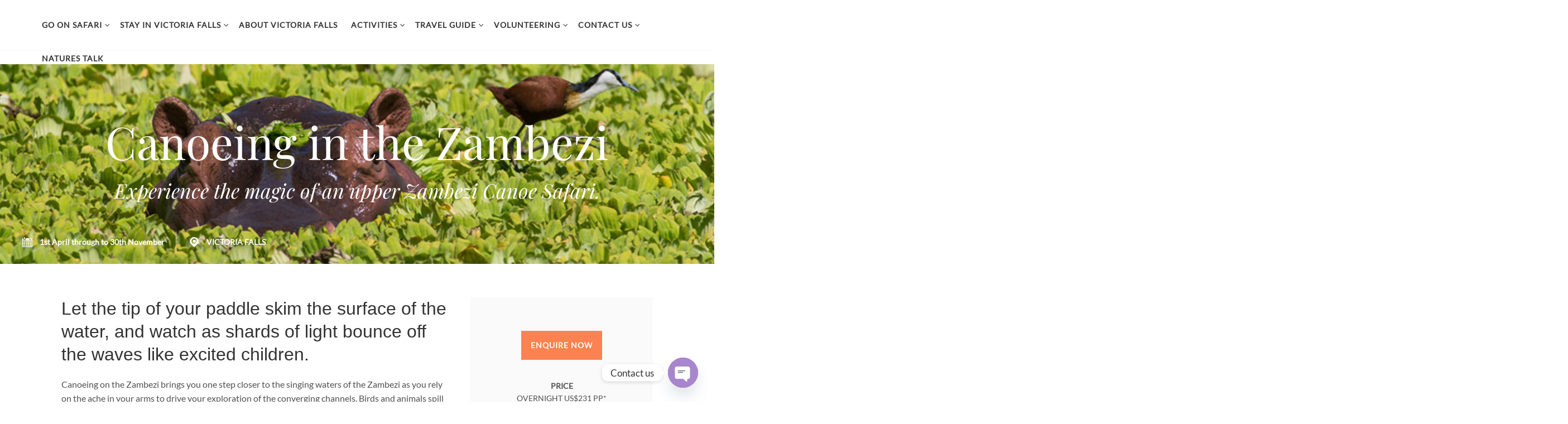

--- FILE ---
content_type: text/html; charset=UTF-8
request_url: https://victoriafallsaccommodation.co/event/canoeing-in-the-zambezi/
body_size: 24794
content:
<!DOCTYPE html>
<html dir="ltr" lang="en-GB" prefix="og: https://ogp.me/ns#">
<head>
<meta charset="UTF-8">
<meta name="viewport" content="width=device-width, initial-scale=1">
<link rel="profile" href="https://gmpg.org/xfn/11">
<link rel="pingback" href="https://victoriafallsaccommodation.co/xmlrpc.php">

<title>Canoeing in the Zambezi -</title>
	<style>img:is([sizes="auto" i], [sizes^="auto," i]) { contain-intrinsic-size: 3000px 1500px }</style>
	
		<!-- All in One SEO 4.8.5 - aioseo.com -->
	<meta name="description" content="Let the tip of your paddle skim the surface of the water, and watch as shards of light bounce off the waves like excited children. Canoeing on the Zambezi brings you one step closer to the singing waters of the Zambezi as you rely on the ache in your arms to drive your exploration of" />
	<meta name="robots" content="max-image-preview:large" />
	<meta name="author" content="Lisa Rossiter"/>
	<link rel="canonical" href="https://victoriafallsaccommodation.co/event/canoeing-in-the-zambezi/" />
	<meta name="generator" content="All in One SEO (AIOSEO) 4.8.5" />
		<meta property="og:locale" content="en_GB" />
		<meta property="og:site_name" content="- Visit Victoria Falls Accommodation" />
		<meta property="og:type" content="article" />
		<meta property="og:title" content="Canoeing in the Zambezi -" />
		<meta property="og:description" content="Let the tip of your paddle skim the surface of the water, and watch as shards of light bounce off the waves like excited children. Canoeing on the Zambezi brings you one step closer to the singing waters of the Zambezi as you rely on the ache in your arms to drive your exploration of" />
		<meta property="og:url" content="https://victoriafallsaccommodation.co/event/canoeing-in-the-zambezi/" />
		<meta property="article:published_time" content="2018-06-08T12:34:59+00:00" />
		<meta property="article:modified_time" content="2023-01-12T13:11:16+00:00" />
		<meta name="twitter:card" content="summary_large_image" />
		<meta name="twitter:title" content="Canoeing in the Zambezi -" />
		<meta name="twitter:description" content="Let the tip of your paddle skim the surface of the water, and watch as shards of light bounce off the waves like excited children. Canoeing on the Zambezi brings you one step closer to the singing waters of the Zambezi as you rely on the ache in your arms to drive your exploration of" />
		<script type="application/ld+json" class="aioseo-schema">
			{"@context":"https:\/\/schema.org","@graph":[{"@type":"BreadcrumbList","@id":"https:\/\/victoriafallsaccommodation.co\/event\/canoeing-in-the-zambezi\/#breadcrumblist","itemListElement":[{"@type":"ListItem","@id":"https:\/\/victoriafallsaccommodation.co#listItem","position":1,"name":"Home","item":"https:\/\/victoriafallsaccommodation.co","nextItem":{"@type":"ListItem","@id":"https:\/\/victoriafallsaccommodation.co\/event-category\/river\/#listItem","name":"RIVER"}},{"@type":"ListItem","@id":"https:\/\/victoriafallsaccommodation.co\/event-category\/river\/#listItem","position":2,"name":"RIVER","item":"https:\/\/victoriafallsaccommodation.co\/event-category\/river\/","nextItem":{"@type":"ListItem","@id":"https:\/\/victoriafallsaccommodation.co\/event\/canoeing-in-the-zambezi\/#listItem","name":"Canoeing in the Zambezi"},"previousItem":{"@type":"ListItem","@id":"https:\/\/victoriafallsaccommodation.co#listItem","name":"Home"}},{"@type":"ListItem","@id":"https:\/\/victoriafallsaccommodation.co\/event\/canoeing-in-the-zambezi\/#listItem","position":3,"name":"Canoeing in the Zambezi","previousItem":{"@type":"ListItem","@id":"https:\/\/victoriafallsaccommodation.co\/event-category\/river\/#listItem","name":"RIVER"}}]},{"@type":"Organization","@id":"https:\/\/victoriafallsaccommodation.co\/#organization","description":"Visit Victoria Falls Accommodation","url":"https:\/\/victoriafallsaccommodation.co\/"},{"@type":"Person","@id":"https:\/\/victoriafallsaccommodation.co\/author\/ajadesign\/#author","url":"https:\/\/victoriafallsaccommodation.co\/author\/ajadesign\/","name":"Lisa Rossiter","image":{"@type":"ImageObject","@id":"https:\/\/victoriafallsaccommodation.co\/event\/canoeing-in-the-zambezi\/#authorImage","url":"https:\/\/secure.gravatar.com\/avatar\/8dc636000ad3fdcb350ed2478ccebb7bf686895de06e788128e5ea19f4ec2301?s=96&d=mm&r=g","width":96,"height":96,"caption":"Lisa Rossiter"}},{"@type":"WebPage","@id":"https:\/\/victoriafallsaccommodation.co\/event\/canoeing-in-the-zambezi\/#webpage","url":"https:\/\/victoriafallsaccommodation.co\/event\/canoeing-in-the-zambezi\/","name":"Canoeing in the Zambezi -","description":"Let the tip of your paddle skim the surface of the water, and watch as shards of light bounce off the waves like excited children. Canoeing on the Zambezi brings you one step closer to the singing waters of the Zambezi as you rely on the ache in your arms to drive your exploration of","inLanguage":"en-GB","isPartOf":{"@id":"https:\/\/victoriafallsaccommodation.co\/#website"},"breadcrumb":{"@id":"https:\/\/victoriafallsaccommodation.co\/event\/canoeing-in-the-zambezi\/#breadcrumblist"},"author":{"@id":"https:\/\/victoriafallsaccommodation.co\/author\/ajadesign\/#author"},"creator":{"@id":"https:\/\/victoriafallsaccommodation.co\/author\/ajadesign\/#author"},"image":{"@type":"ImageObject","url":"https:\/\/victoriafallsaccommodation.co\/wp-content\/uploads\/2018\/07\/Hippo.jpg","@id":"https:\/\/victoriafallsaccommodation.co\/event\/canoeing-in-the-zambezi\/#mainImage","width":1583,"height":347,"caption":"Canoeing in the Zambezi in Victoria Falls, Zimbabwe"},"primaryImageOfPage":{"@id":"https:\/\/victoriafallsaccommodation.co\/event\/canoeing-in-the-zambezi\/#mainImage"},"datePublished":"2018-06-08T12:34:59+00:00","dateModified":"2023-01-12T13:11:16+00:00"},{"@type":"WebSite","@id":"https:\/\/victoriafallsaccommodation.co\/#website","url":"https:\/\/victoriafallsaccommodation.co\/","description":"Visit Victoria Falls Accommodation","inLanguage":"en-GB","publisher":{"@id":"https:\/\/victoriafallsaccommodation.co\/#organization"}}]}
		</script>
		<!-- All in One SEO -->

<link rel='dns-prefetch' href='//maps.googleapis.com' />
<link rel='dns-prefetch' href='//mypopups.com' />
<link rel="alternate" type="application/rss+xml" title=" &raquo; Feed" href="https://victoriafallsaccommodation.co/feed/" />
		<style>
			.lazyload,
			.lazyloading {
				max-width: 100%;
			}
		</style>
				<!-- This site uses the Google Analytics by MonsterInsights plugin v9.11.1 - Using Analytics tracking - https://www.monsterinsights.com/ -->
		<!-- Note: MonsterInsights is not currently configured on this site. The site owner needs to authenticate with Google Analytics in the MonsterInsights settings panel. -->
					<!-- No tracking code set -->
				<!-- / Google Analytics by MonsterInsights -->
		<script type="text/javascript">
/* <![CDATA[ */
window._wpemojiSettings = {"baseUrl":"https:\/\/s.w.org\/images\/core\/emoji\/16.0.1\/72x72\/","ext":".png","svgUrl":"https:\/\/s.w.org\/images\/core\/emoji\/16.0.1\/svg\/","svgExt":".svg","source":{"concatemoji":"https:\/\/victoriafallsaccommodation.co\/wp-includes\/js\/wp-emoji-release.min.js?ver=6.8.3"}};
/*! This file is auto-generated */
!function(s,n){var o,i,e;function c(e){try{var t={supportTests:e,timestamp:(new Date).valueOf()};sessionStorage.setItem(o,JSON.stringify(t))}catch(e){}}function p(e,t,n){e.clearRect(0,0,e.canvas.width,e.canvas.height),e.fillText(t,0,0);var t=new Uint32Array(e.getImageData(0,0,e.canvas.width,e.canvas.height).data),a=(e.clearRect(0,0,e.canvas.width,e.canvas.height),e.fillText(n,0,0),new Uint32Array(e.getImageData(0,0,e.canvas.width,e.canvas.height).data));return t.every(function(e,t){return e===a[t]})}function u(e,t){e.clearRect(0,0,e.canvas.width,e.canvas.height),e.fillText(t,0,0);for(var n=e.getImageData(16,16,1,1),a=0;a<n.data.length;a++)if(0!==n.data[a])return!1;return!0}function f(e,t,n,a){switch(t){case"flag":return n(e,"\ud83c\udff3\ufe0f\u200d\u26a7\ufe0f","\ud83c\udff3\ufe0f\u200b\u26a7\ufe0f")?!1:!n(e,"\ud83c\udde8\ud83c\uddf6","\ud83c\udde8\u200b\ud83c\uddf6")&&!n(e,"\ud83c\udff4\udb40\udc67\udb40\udc62\udb40\udc65\udb40\udc6e\udb40\udc67\udb40\udc7f","\ud83c\udff4\u200b\udb40\udc67\u200b\udb40\udc62\u200b\udb40\udc65\u200b\udb40\udc6e\u200b\udb40\udc67\u200b\udb40\udc7f");case"emoji":return!a(e,"\ud83e\udedf")}return!1}function g(e,t,n,a){var r="undefined"!=typeof WorkerGlobalScope&&self instanceof WorkerGlobalScope?new OffscreenCanvas(300,150):s.createElement("canvas"),o=r.getContext("2d",{willReadFrequently:!0}),i=(o.textBaseline="top",o.font="600 32px Arial",{});return e.forEach(function(e){i[e]=t(o,e,n,a)}),i}function t(e){var t=s.createElement("script");t.src=e,t.defer=!0,s.head.appendChild(t)}"undefined"!=typeof Promise&&(o="wpEmojiSettingsSupports",i=["flag","emoji"],n.supports={everything:!0,everythingExceptFlag:!0},e=new Promise(function(e){s.addEventListener("DOMContentLoaded",e,{once:!0})}),new Promise(function(t){var n=function(){try{var e=JSON.parse(sessionStorage.getItem(o));if("object"==typeof e&&"number"==typeof e.timestamp&&(new Date).valueOf()<e.timestamp+604800&&"object"==typeof e.supportTests)return e.supportTests}catch(e){}return null}();if(!n){if("undefined"!=typeof Worker&&"undefined"!=typeof OffscreenCanvas&&"undefined"!=typeof URL&&URL.createObjectURL&&"undefined"!=typeof Blob)try{var e="postMessage("+g.toString()+"("+[JSON.stringify(i),f.toString(),p.toString(),u.toString()].join(",")+"));",a=new Blob([e],{type:"text/javascript"}),r=new Worker(URL.createObjectURL(a),{name:"wpTestEmojiSupports"});return void(r.onmessage=function(e){c(n=e.data),r.terminate(),t(n)})}catch(e){}c(n=g(i,f,p,u))}t(n)}).then(function(e){for(var t in e)n.supports[t]=e[t],n.supports.everything=n.supports.everything&&n.supports[t],"flag"!==t&&(n.supports.everythingExceptFlag=n.supports.everythingExceptFlag&&n.supports[t]);n.supports.everythingExceptFlag=n.supports.everythingExceptFlag&&!n.supports.flag,n.DOMReady=!1,n.readyCallback=function(){n.DOMReady=!0}}).then(function(){return e}).then(function(){var e;n.supports.everything||(n.readyCallback(),(e=n.source||{}).concatemoji?t(e.concatemoji):e.wpemoji&&e.twemoji&&(t(e.twemoji),t(e.wpemoji)))}))}((window,document),window._wpemojiSettings);
/* ]]> */
</script>
<link rel='stylesheet' id='twb-open-sans-css' href='https://fonts.googleapis.com/css?family=Open+Sans%3A300%2C400%2C500%2C600%2C700%2C800&#038;display=swap&#038;ver=6.8.3' type='text/css' media='all' />
<link rel='stylesheet' id='twbbwg-global-css' href='https://victoriafallsaccommodation.co/wp-content/plugins/photo-gallery/booster/assets/css/global.css?ver=1.0.0' type='text/css' media='all' />
<style id='wp-emoji-styles-inline-css' type='text/css'>

	img.wp-smiley, img.emoji {
		display: inline !important;
		border: none !important;
		box-shadow: none !important;
		height: 1em !important;
		width: 1em !important;
		margin: 0 0.07em !important;
		vertical-align: -0.1em !important;
		background: none !important;
		padding: 0 !important;
	}
</style>
<link rel='stylesheet' id='wp-block-library-css' href='https://victoriafallsaccommodation.co/wp-includes/css/dist/block-library/style.min.css?ver=6.8.3' type='text/css' media='all' />
<style id='classic-theme-styles-inline-css' type='text/css'>
/*! This file is auto-generated */
.wp-block-button__link{color:#fff;background-color:#32373c;border-radius:9999px;box-shadow:none;text-decoration:none;padding:calc(.667em + 2px) calc(1.333em + 2px);font-size:1.125em}.wp-block-file__button{background:#32373c;color:#fff;text-decoration:none}
</style>
<style id='global-styles-inline-css' type='text/css'>
:root{--wp--preset--aspect-ratio--square: 1;--wp--preset--aspect-ratio--4-3: 4/3;--wp--preset--aspect-ratio--3-4: 3/4;--wp--preset--aspect-ratio--3-2: 3/2;--wp--preset--aspect-ratio--2-3: 2/3;--wp--preset--aspect-ratio--16-9: 16/9;--wp--preset--aspect-ratio--9-16: 9/16;--wp--preset--color--black: #000000;--wp--preset--color--cyan-bluish-gray: #abb8c3;--wp--preset--color--white: #ffffff;--wp--preset--color--pale-pink: #f78da7;--wp--preset--color--vivid-red: #cf2e2e;--wp--preset--color--luminous-vivid-orange: #ff6900;--wp--preset--color--luminous-vivid-amber: #fcb900;--wp--preset--color--light-green-cyan: #7bdcb5;--wp--preset--color--vivid-green-cyan: #00d084;--wp--preset--color--pale-cyan-blue: #8ed1fc;--wp--preset--color--vivid-cyan-blue: #0693e3;--wp--preset--color--vivid-purple: #9b51e0;--wp--preset--gradient--vivid-cyan-blue-to-vivid-purple: linear-gradient(135deg,rgba(6,147,227,1) 0%,rgb(155,81,224) 100%);--wp--preset--gradient--light-green-cyan-to-vivid-green-cyan: linear-gradient(135deg,rgb(122,220,180) 0%,rgb(0,208,130) 100%);--wp--preset--gradient--luminous-vivid-amber-to-luminous-vivid-orange: linear-gradient(135deg,rgba(252,185,0,1) 0%,rgba(255,105,0,1) 100%);--wp--preset--gradient--luminous-vivid-orange-to-vivid-red: linear-gradient(135deg,rgba(255,105,0,1) 0%,rgb(207,46,46) 100%);--wp--preset--gradient--very-light-gray-to-cyan-bluish-gray: linear-gradient(135deg,rgb(238,238,238) 0%,rgb(169,184,195) 100%);--wp--preset--gradient--cool-to-warm-spectrum: linear-gradient(135deg,rgb(74,234,220) 0%,rgb(151,120,209) 20%,rgb(207,42,186) 40%,rgb(238,44,130) 60%,rgb(251,105,98) 80%,rgb(254,248,76) 100%);--wp--preset--gradient--blush-light-purple: linear-gradient(135deg,rgb(255,206,236) 0%,rgb(152,150,240) 100%);--wp--preset--gradient--blush-bordeaux: linear-gradient(135deg,rgb(254,205,165) 0%,rgb(254,45,45) 50%,rgb(107,0,62) 100%);--wp--preset--gradient--luminous-dusk: linear-gradient(135deg,rgb(255,203,112) 0%,rgb(199,81,192) 50%,rgb(65,88,208) 100%);--wp--preset--gradient--pale-ocean: linear-gradient(135deg,rgb(255,245,203) 0%,rgb(182,227,212) 50%,rgb(51,167,181) 100%);--wp--preset--gradient--electric-grass: linear-gradient(135deg,rgb(202,248,128) 0%,rgb(113,206,126) 100%);--wp--preset--gradient--midnight: linear-gradient(135deg,rgb(2,3,129) 0%,rgb(40,116,252) 100%);--wp--preset--font-size--small: 13px;--wp--preset--font-size--medium: 20px;--wp--preset--font-size--large: 36px;--wp--preset--font-size--x-large: 42px;--wp--preset--spacing--20: 0.44rem;--wp--preset--spacing--30: 0.67rem;--wp--preset--spacing--40: 1rem;--wp--preset--spacing--50: 1.5rem;--wp--preset--spacing--60: 2.25rem;--wp--preset--spacing--70: 3.38rem;--wp--preset--spacing--80: 5.06rem;--wp--preset--shadow--natural: 6px 6px 9px rgba(0, 0, 0, 0.2);--wp--preset--shadow--deep: 12px 12px 50px rgba(0, 0, 0, 0.4);--wp--preset--shadow--sharp: 6px 6px 0px rgba(0, 0, 0, 0.2);--wp--preset--shadow--outlined: 6px 6px 0px -3px rgba(255, 255, 255, 1), 6px 6px rgba(0, 0, 0, 1);--wp--preset--shadow--crisp: 6px 6px 0px rgba(0, 0, 0, 1);}:where(.is-layout-flex){gap: 0.5em;}:where(.is-layout-grid){gap: 0.5em;}body .is-layout-flex{display: flex;}.is-layout-flex{flex-wrap: wrap;align-items: center;}.is-layout-flex > :is(*, div){margin: 0;}body .is-layout-grid{display: grid;}.is-layout-grid > :is(*, div){margin: 0;}:where(.wp-block-columns.is-layout-flex){gap: 2em;}:where(.wp-block-columns.is-layout-grid){gap: 2em;}:where(.wp-block-post-template.is-layout-flex){gap: 1.25em;}:where(.wp-block-post-template.is-layout-grid){gap: 1.25em;}.has-black-color{color: var(--wp--preset--color--black) !important;}.has-cyan-bluish-gray-color{color: var(--wp--preset--color--cyan-bluish-gray) !important;}.has-white-color{color: var(--wp--preset--color--white) !important;}.has-pale-pink-color{color: var(--wp--preset--color--pale-pink) !important;}.has-vivid-red-color{color: var(--wp--preset--color--vivid-red) !important;}.has-luminous-vivid-orange-color{color: var(--wp--preset--color--luminous-vivid-orange) !important;}.has-luminous-vivid-amber-color{color: var(--wp--preset--color--luminous-vivid-amber) !important;}.has-light-green-cyan-color{color: var(--wp--preset--color--light-green-cyan) !important;}.has-vivid-green-cyan-color{color: var(--wp--preset--color--vivid-green-cyan) !important;}.has-pale-cyan-blue-color{color: var(--wp--preset--color--pale-cyan-blue) !important;}.has-vivid-cyan-blue-color{color: var(--wp--preset--color--vivid-cyan-blue) !important;}.has-vivid-purple-color{color: var(--wp--preset--color--vivid-purple) !important;}.has-black-background-color{background-color: var(--wp--preset--color--black) !important;}.has-cyan-bluish-gray-background-color{background-color: var(--wp--preset--color--cyan-bluish-gray) !important;}.has-white-background-color{background-color: var(--wp--preset--color--white) !important;}.has-pale-pink-background-color{background-color: var(--wp--preset--color--pale-pink) !important;}.has-vivid-red-background-color{background-color: var(--wp--preset--color--vivid-red) !important;}.has-luminous-vivid-orange-background-color{background-color: var(--wp--preset--color--luminous-vivid-orange) !important;}.has-luminous-vivid-amber-background-color{background-color: var(--wp--preset--color--luminous-vivid-amber) !important;}.has-light-green-cyan-background-color{background-color: var(--wp--preset--color--light-green-cyan) !important;}.has-vivid-green-cyan-background-color{background-color: var(--wp--preset--color--vivid-green-cyan) !important;}.has-pale-cyan-blue-background-color{background-color: var(--wp--preset--color--pale-cyan-blue) !important;}.has-vivid-cyan-blue-background-color{background-color: var(--wp--preset--color--vivid-cyan-blue) !important;}.has-vivid-purple-background-color{background-color: var(--wp--preset--color--vivid-purple) !important;}.has-black-border-color{border-color: var(--wp--preset--color--black) !important;}.has-cyan-bluish-gray-border-color{border-color: var(--wp--preset--color--cyan-bluish-gray) !important;}.has-white-border-color{border-color: var(--wp--preset--color--white) !important;}.has-pale-pink-border-color{border-color: var(--wp--preset--color--pale-pink) !important;}.has-vivid-red-border-color{border-color: var(--wp--preset--color--vivid-red) !important;}.has-luminous-vivid-orange-border-color{border-color: var(--wp--preset--color--luminous-vivid-orange) !important;}.has-luminous-vivid-amber-border-color{border-color: var(--wp--preset--color--luminous-vivid-amber) !important;}.has-light-green-cyan-border-color{border-color: var(--wp--preset--color--light-green-cyan) !important;}.has-vivid-green-cyan-border-color{border-color: var(--wp--preset--color--vivid-green-cyan) !important;}.has-pale-cyan-blue-border-color{border-color: var(--wp--preset--color--pale-cyan-blue) !important;}.has-vivid-cyan-blue-border-color{border-color: var(--wp--preset--color--vivid-cyan-blue) !important;}.has-vivid-purple-border-color{border-color: var(--wp--preset--color--vivid-purple) !important;}.has-vivid-cyan-blue-to-vivid-purple-gradient-background{background: var(--wp--preset--gradient--vivid-cyan-blue-to-vivid-purple) !important;}.has-light-green-cyan-to-vivid-green-cyan-gradient-background{background: var(--wp--preset--gradient--light-green-cyan-to-vivid-green-cyan) !important;}.has-luminous-vivid-amber-to-luminous-vivid-orange-gradient-background{background: var(--wp--preset--gradient--luminous-vivid-amber-to-luminous-vivid-orange) !important;}.has-luminous-vivid-orange-to-vivid-red-gradient-background{background: var(--wp--preset--gradient--luminous-vivid-orange-to-vivid-red) !important;}.has-very-light-gray-to-cyan-bluish-gray-gradient-background{background: var(--wp--preset--gradient--very-light-gray-to-cyan-bluish-gray) !important;}.has-cool-to-warm-spectrum-gradient-background{background: var(--wp--preset--gradient--cool-to-warm-spectrum) !important;}.has-blush-light-purple-gradient-background{background: var(--wp--preset--gradient--blush-light-purple) !important;}.has-blush-bordeaux-gradient-background{background: var(--wp--preset--gradient--blush-bordeaux) !important;}.has-luminous-dusk-gradient-background{background: var(--wp--preset--gradient--luminous-dusk) !important;}.has-pale-ocean-gradient-background{background: var(--wp--preset--gradient--pale-ocean) !important;}.has-electric-grass-gradient-background{background: var(--wp--preset--gradient--electric-grass) !important;}.has-midnight-gradient-background{background: var(--wp--preset--gradient--midnight) !important;}.has-small-font-size{font-size: var(--wp--preset--font-size--small) !important;}.has-medium-font-size{font-size: var(--wp--preset--font-size--medium) !important;}.has-large-font-size{font-size: var(--wp--preset--font-size--large) !important;}.has-x-large-font-size{font-size: var(--wp--preset--font-size--x-large) !important;}
:where(.wp-block-post-template.is-layout-flex){gap: 1.25em;}:where(.wp-block-post-template.is-layout-grid){gap: 1.25em;}
:where(.wp-block-columns.is-layout-flex){gap: 2em;}:where(.wp-block-columns.is-layout-grid){gap: 2em;}
:root :where(.wp-block-pullquote){font-size: 1.5em;line-height: 1.6;}
</style>
<link rel='stylesheet' id='contact-form-7-css' href='https://victoriafallsaccommodation.co/wp-content/plugins/contact-form-7/includes/css/styles.css?ver=6.1.4' type='text/css' media='all' />
<style id='contact-form-7-inline-css' type='text/css'>
.wpcf7 .wpcf7-recaptcha iframe {margin-bottom: 0;}.wpcf7 .wpcf7-recaptcha[data-align="center"] > div {margin: 0 auto;}.wpcf7 .wpcf7-recaptcha[data-align="right"] > div {margin: 0 0 0 auto;}
</style>
<link rel='stylesheet' id='bwg_fonts-css' href='https://victoriafallsaccommodation.co/wp-content/plugins/photo-gallery/css/bwg-fonts/fonts.css?ver=0.0.1' type='text/css' media='all' />
<link rel='stylesheet' id='sumoselect-css' href='https://victoriafallsaccommodation.co/wp-content/plugins/photo-gallery/css/sumoselect.min.css?ver=3.4.6' type='text/css' media='all' />
<link rel='stylesheet' id='mCustomScrollbar-css' href='https://victoriafallsaccommodation.co/wp-content/plugins/photo-gallery/css/jquery.mCustomScrollbar.min.css?ver=3.1.5' type='text/css' media='all' />
<link rel='stylesheet' id='bwg_googlefonts-css' href='https://fonts.googleapis.com/css?family=Ubuntu&#038;subset=greek,latin,greek-ext,vietnamese,cyrillic-ext,latin-ext,cyrillic' type='text/css' media='all' />
<link rel='stylesheet' id='bwg_frontend-css' href='https://victoriafallsaccommodation.co/wp-content/plugins/photo-gallery/css/styles.min.css?ver=1.8.35' type='text/css' media='all' />
<link rel='stylesheet' id='wpsm_ac-font-awesome-front-css' href='https://victoriafallsaccommodation.co/wp-content/plugins/responsive-accordion-and-collapse/css/font-awesome/css/font-awesome.min.css?ver=6.8.3' type='text/css' media='all' />
<link rel='stylesheet' id='wpsm_ac_bootstrap-front-css' href='https://victoriafallsaccommodation.co/wp-content/plugins/responsive-accordion-and-collapse/css/bootstrap-front.css?ver=6.8.3' type='text/css' media='all' />
<link rel='stylesheet' id='hemma-plugins-style-css' href='https://victoriafallsaccommodation.co/wp-content/themes/hemma/css/plugins.css?ver=1.0.0' type='text/css' media='all' />
<link rel='stylesheet' id='hemma-style-css' href='https://victoriafallsaccommodation.co/wp-content/themes/hemma/style.css?ver=1.0.0' type='text/css' media='all' />
<link rel='stylesheet' id='chaty-front-css-css' href='https://victoriafallsaccommodation.co/wp-content/plugins/chaty/css/chaty-front.min.css?ver=3.4.51644852509' type='text/css' media='all' />
<!--n2css--><script>(function(){this._N2=this._N2||{_r:[],_d:[],r:function(){this._r.push(arguments)},d:function(){this._d.push(arguments)}}}).call(window);</script><script src="https://victoriafallsaccommodation.co/wp-content/plugins/smart-slider-3/Public/SmartSlider3/Application/Frontend/Assets/dist/n2.min.js?ver=c397fa89" defer async></script>
<script>

</script><script type="text/javascript" src="https://victoriafallsaccommodation.co/wp-includes/js/jquery/jquery.min.js?ver=3.7.1" id="jquery-core-js"></script>
<script type="text/javascript" src="https://victoriafallsaccommodation.co/wp-includes/js/jquery/jquery-migrate.min.js?ver=3.4.1" id="jquery-migrate-js"></script>
<script type="text/javascript" src="https://victoriafallsaccommodation.co/wp-content/plugins/photo-gallery/booster/assets/js/circle-progress.js?ver=1.2.2" id="twbbwg-circle-js"></script>
<script type="text/javascript" id="twbbwg-global-js-extra">
/* <![CDATA[ */
var twb = {"nonce":"e7dc20ca7a","ajax_url":"https:\/\/victoriafallsaccommodation.co\/wp-admin\/admin-ajax.php","plugin_url":"https:\/\/victoriafallsaccommodation.co\/wp-content\/plugins\/photo-gallery\/booster","href":"https:\/\/victoriafallsaccommodation.co\/wp-admin\/admin.php?page=twbbwg_photo-gallery"};
var twb = {"nonce":"e7dc20ca7a","ajax_url":"https:\/\/victoriafallsaccommodation.co\/wp-admin\/admin-ajax.php","plugin_url":"https:\/\/victoriafallsaccommodation.co\/wp-content\/plugins\/photo-gallery\/booster","href":"https:\/\/victoriafallsaccommodation.co\/wp-admin\/admin.php?page=twbbwg_photo-gallery"};
/* ]]> */
</script>
<script type="text/javascript" src="https://victoriafallsaccommodation.co/wp-content/plugins/photo-gallery/booster/assets/js/global.js?ver=1.0.0" id="twbbwg-global-js"></script>
<script type="text/javascript" src="https://victoriafallsaccommodation.co/wp-content/plugins/photo-gallery/js/jquery.sumoselect.min.js?ver=3.4.6" id="sumoselect-js"></script>
<script type="text/javascript" src="https://victoriafallsaccommodation.co/wp-content/plugins/photo-gallery/js/tocca.min.js?ver=2.0.9" id="bwg_mobile-js"></script>
<script type="text/javascript" src="https://victoriafallsaccommodation.co/wp-content/plugins/photo-gallery/js/jquery.mCustomScrollbar.concat.min.js?ver=3.1.5" id="mCustomScrollbar-js"></script>
<script type="text/javascript" src="https://victoriafallsaccommodation.co/wp-content/plugins/photo-gallery/js/jquery.fullscreen.min.js?ver=0.6.0" id="jquery-fullscreen-js"></script>
<script type="text/javascript" id="bwg_frontend-js-extra">
/* <![CDATA[ */
var bwg_objectsL10n = {"bwg_field_required":"field is required.","bwg_mail_validation":"This is not a valid email address.","bwg_search_result":"There are no images matching your search.","bwg_select_tag":"Select Tag","bwg_order_by":"Order By","bwg_search":"Search","bwg_show_ecommerce":"Show Ecommerce","bwg_hide_ecommerce":"Hide Ecommerce","bwg_show_comments":"Show Comments","bwg_hide_comments":"Hide Comments","bwg_restore":"Restore","bwg_maximize":"Maximise","bwg_fullscreen":"Fullscreen","bwg_exit_fullscreen":"Exit Fullscreen","bwg_search_tag":"SEARCH...","bwg_tag_no_match":"No tags found","bwg_all_tags_selected":"All tags selected","bwg_tags_selected":"tags selected","play":"Play","pause":"Pause","is_pro":"","bwg_play":"Play","bwg_pause":"Pause","bwg_hide_info":"Hide info","bwg_show_info":"Show info","bwg_hide_rating":"Hide rating","bwg_show_rating":"Show rating","ok":"Ok","cancel":"Cancel","select_all":"Select all","lazy_load":"0","lazy_loader":"https:\/\/victoriafallsaccommodation.co\/wp-content\/plugins\/photo-gallery\/images\/ajax_loader.png","front_ajax":"0","bwg_tag_see_all":"see all tags","bwg_tag_see_less":"see less tags"};
/* ]]> */
</script>
<script type="text/javascript" src="https://victoriafallsaccommodation.co/wp-content/plugins/photo-gallery/js/scripts.min.js?ver=1.8.35" id="bwg_frontend-js"></script>
<script type="text/javascript" src="https://mypopups.com/api/embed/element?sub=d811650a-8af7-11eb-a66b-005056008dab-isiqlrlp&amp;ver=1.2.7" id="wp_mypopups-darkred8713689-js"></script>
<link rel="https://api.w.org/" href="https://victoriafallsaccommodation.co/wp-json/" /><link rel="EditURI" type="application/rsd+xml" title="RSD" href="https://victoriafallsaccommodation.co/xmlrpc.php?rsd" />
<meta name="generator" content="WordPress 6.8.3" />
<link rel='shortlink' href='https://victoriafallsaccommodation.co/?p=821' />
<link rel="alternate" title="oEmbed (JSON)" type="application/json+oembed" href="https://victoriafallsaccommodation.co/wp-json/oembed/1.0/embed?url=https%3A%2F%2Fvictoriafallsaccommodation.co%2Fevent%2Fcanoeing-in-the-zambezi%2F" />
<link rel="alternate" title="oEmbed (XML)" type="text/xml+oembed" href="https://victoriafallsaccommodation.co/wp-json/oembed/1.0/embed?url=https%3A%2F%2Fvictoriafallsaccommodation.co%2Fevent%2Fcanoeing-in-the-zambezi%2F&#038;format=xml" />
<!-- HFCM by 99 Robots - Snippet # 1:  -->
<!-- Global site tag (gtag.js) - Google Analytics -->
<script async src="https://www.googletagmanager.com/gtag/js?id=UA-197173886-1">
</script>
<script>
  window.dataLayer = window.dataLayer || [];
  function gtag(){dataLayer.push(arguments);}
  gtag('js', new Date());

  gtag('config', 'UA-197173886-1');
</script>
<!-- /end HFCM by 99 Robots -->
<!-- HFCM by 99 Robots - Snippet # 2: Facebook -->
<meta name="facebook-domain-verification" content="mqj2a3jnwnzf4zx0g1vv4asqilnl0d" />
<!-- /end HFCM by 99 Robots -->
<html>
<head>
<meta name="google-site-verification" content="googlead9804878ae8d72b.html" />
<title> My title </title>
</head> 
<body>
page contents
<script defer src="https://static.cloudflareinsights.com/beacon.min.js/vcd15cbe7772f49c399c6a5babf22c1241717689176015" integrity="sha512-ZpsOmlRQV6y907TI0dKBHq9Md29nnaEIPlkf84rnaERnq6zvWvPUqr2ft8M1aS28oN72PdrCzSjY4U6VaAw1EQ==" data-cf-beacon='{"version":"2024.11.0","token":"cbde4a19bf464025b574ef05ee3dcd80","r":1,"server_timing":{"name":{"cfCacheStatus":true,"cfEdge":true,"cfExtPri":true,"cfL4":true,"cfOrigin":true,"cfSpeedBrain":true},"location_startswith":null}}' crossorigin="anonymous"></script>
</body>
</html>
<!-- Google Tag Manager -->
<script>(function(w,d,s,l,i){w[l]=w[l]||[];w[l].push({'gtm.start':
new Date().getTime(),event:'gtm.js'});var f=d.getElementsByTagName(s)[0],
j=d.createElement(s),dl=l!='dataLayer'?'&l='+l:'';j.async=true;j.src=
'https://www.googletagmanager.com/gtm.js?id='+i+dl;f.parentNode.insertBefore(j,f);
})(window,document,'script','dataLayer','GTM-5XWJ5FB');</script>
<!-- End Google Tag Manager -->
<!-- Global site tag (gtag.js) - Google Analytics -->
<script async src="https://www.googletagmanager.com/gtag/js?id=UA-133856665-1"></script>
<script>
  window.dataLayer = window.dataLayer || [];
  function gtag(){dataLayer.push(arguments);}
  gtag('js', new Date());

  gtag('config', 'UA-133856665-1');
</script>
<!-- Google Tag Manager (noscript) -->
<noscript><iframe data-src="https://www.googletagmanager.com/ns.html?id=GTM-5XWJ5FB"
height="0" width="0" style="display:none;visibility:hidden" src="[data-uri]" class="lazyload" data-load-mode="1"></iframe></noscript>
<!-- End Google Tag Manager (noscript) -->
<!-- Facebook Pixel Code -->
<script>
  !function(f,b,e,v,n,t,s)
  {if(f.fbq)return;n=f.fbq=function(){n.callMethod?
  n.callMethod.apply(n,arguments):n.queue.push(arguments)};
  if(!f._fbq)f._fbq=n;n.push=n;n.loaded=!0;n.version='2.0';
  n.queue=[];t=b.createElement(e);t.async=!0;
  t.src=v;s=b.getElementsByTagName(e)[0];
  s.parentNode.insertBefore(t,s)}(window, document,'script',
  'https://connect.facebook.net/en_US/fbevents.js');
  fbq('init', '294009404635773');
  fbq('track', 'PageView');
</script>
<noscript><img height="1" width="1" style="display:none"
  src="https://www.facebook.com/tr?id=294009404635773&ev=PageView&noscript=1"
/></noscript>
<!-- End Facebook Pixel Code -->
<!-- Global site tag (gtag.js) - Google Ads: 756979068 -->
<script async src="https://www.googletagmanager.com/gtag/js?id=AW-756979068"></script>
<script>
  window.dataLayer = window.dataLayer || [];
  function gtag(){dataLayer.push(arguments);}
  gtag('js', new Date());

  gtag('config', 'AW-756979068');
</script><meta name="mpu-version" content="1.2.7" /><!-- SEO meta tags powered by SmartCrawl https://wpmudev.com/project/smartcrawl-wordpress-seo/ -->
<link rel="canonical" href="https://victoriafallsaccommodation.co/event/canoeing-in-the-zambezi/" />
<meta name="description" content="Canoeing on the Zambezi brings you one step closer to the singing waters of the Zambezi as you rely on the ache in your arms to drive your exploration of the converging channels." />
<script type="application/ld+json">{"@context":"https:\/\/schema.org","@graph":[{"@type":"Organization","@id":"https:\/\/victoriafallsaccommodation.co\/#schema-publishing-organization","url":"https:\/\/victoriafallsaccommodation.co","name":""},{"@type":"WebSite","@id":"https:\/\/victoriafallsaccommodation.co\/#schema-website","url":"https:\/\/victoriafallsaccommodation.co","name":"","encoding":"UTF-8","potentialAction":{"@type":"SearchAction","target":"https:\/\/victoriafallsaccommodation.co\/search\/{search_term_string}\/","query-input":"required name=search_term_string"}},{"@type":"WebPage","@id":"https:\/\/victoriafallsaccommodation.co\/event\/canoeing-in-the-zambezi\/#schema-webpage","isPartOf":{"@id":"https:\/\/victoriafallsaccommodation.co\/#schema-website"},"publisher":{"@id":"https:\/\/victoriafallsaccommodation.co\/#schema-publishing-organization"},"url":"https:\/\/victoriafallsaccommodation.co\/event\/canoeing-in-the-zambezi\/"},{"@type":"Article","mainEntityOfPage":{"@id":"https:\/\/victoriafallsaccommodation.co\/event\/canoeing-in-the-zambezi\/#schema-webpage"},"author":{"@type":"Person","@id":"https:\/\/victoriafallsaccommodation.co\/author\/ajadesign\/#schema-author","name":"Lisa Rossiter","url":"https:\/\/victoriafallsaccommodation.co\/author\/ajadesign\/"},"publisher":{"@id":"https:\/\/victoriafallsaccommodation.co\/#schema-publishing-organization"},"dateModified":"2023-01-12T13:11:16","datePublished":"2018-06-08T12:34:59","headline":"Canoeing in the Zambezi","description":"Canoeing on the Zambezi brings you one step closer to the singing waters of the Zambezi as you rely on the ache in your arms to drive your exploration of the converging channels.","name":"Canoeing in the Zambezi","image":{"@type":"ImageObject","@id":"https:\/\/victoriafallsaccommodation.co\/event\/canoeing-in-the-zambezi\/#schema-article-image","url":"https:\/\/victoriafallsaccommodation.co\/wp-content\/uploads\/2018\/07\/Hippo.jpg","height":347,"width":1583,"caption":"Canoeing in the Zambezi in Victoria Falls, Zimbabwe"},"thumbnailUrl":"https:\/\/victoriafallsaccommodation.co\/wp-content\/uploads\/2018\/07\/Hippo.jpg"}]}</script>
<meta property="og:type" content="article" />
<meta property="og:url" content="https://victoriafallsaccommodation.co/event/canoeing-in-the-zambezi/" />
<meta property="og:title" content="Canoeing in the Zambezi" />
<meta property="og:description" content="Canoeing on the Zambezi brings you one step closer to the singing waters of the Zambezi as you rely on the ache in your arms to drive your exploration of the converging channels." />
<meta property="og:image" content="https://victoriafallsaccommodation.co/wp-content/uploads/2018/07/Hippo.jpg" />
<meta property="og:image:width" content="1583" />
<meta property="og:image:height" content="347" />
<meta property="article:published_time" content="2018-06-08T12:34:59" />
<meta property="article:author" content="Lisa Rossiter" />
<meta name="twitter:card" content="summary_large_image" />
<meta name="twitter:title" content="Canoeing in the Zambezi" />
<meta name="twitter:description" content="Canoeing on the Zambezi brings you one step closer to the singing waters of the Zambezi as you rely on the ache in your arms to drive your exploration of the converging channels." />
<meta name="twitter:image" content="https://victoriafallsaccommodation.co/wp-content/uploads/2018/07/Hippo.jpg" />
<!-- /SEO -->
		<script>
			document.documentElement.className = document.documentElement.className.replace('no-js', 'js');
		</script>
				<style>
			.no-js img.lazyload {
				display: none;
			}

			figure.wp-block-image img.lazyloading {
				min-width: 150px;
			}

			.lazyload,
			.lazyloading {
				--smush-placeholder-width: 100px;
				--smush-placeholder-aspect-ratio: 1/1;
				width: var(--smush-image-width, var(--smush-placeholder-width)) !important;
				aspect-ratio: var(--smush-image-aspect-ratio, var(--smush-placeholder-aspect-ratio)) !important;
			}

						.lazyload, .lazyloading {
				opacity: 0;
			}

			.lazyloaded {
				opacity: 1;
				transition: opacity 400ms;
				transition-delay: 0ms;
			}

					</style>
				<style type="text/css" id="wp-custom-css">
			.guest-avatar { display: none;}

.site-header { display: flex; justify-content: center; }		</style>
		<style id="kirki-inline-styles">body,button,input,select,textarea{font-family:Lato;font-weight:400;}.author-box-title,.block-title,.entry-title,.hero-title,.main-navigation,.preloader-counter{font-family:Playfair Display;font-weight:400;text-transform:none;}.block-subtitle,.hero-subtitle{font-family:Playfair Display;font-weight:400;font-style:italic;text-transform:none;}.is-logo-image .site-header .site-title{width:60px;}img, .map-shortcode, .button, input, textarea, .is-block-frame:not(.page-template) .site-content, .is-block-frame .block, .is-block-frame .hero, .pswp__img{-webkit-border-radius:0px;-moz-border-radius:0px;border-radius:0px;}.is-block-frame .site-footer{border-top-left-radius:0px;border-top-right-radius:0px;}/* latin-ext */
@font-face {
  font-family: 'Lato';
  font-style: normal;
  font-weight: 400;
  font-display: swap;
  src: url(https://victoriafallsaccommodation.co/wp-content/fonts/lato/S6uyw4BMUTPHjxAwXjeu.woff2) format('woff2');
  unicode-range: U+0100-02BA, U+02BD-02C5, U+02C7-02CC, U+02CE-02D7, U+02DD-02FF, U+0304, U+0308, U+0329, U+1D00-1DBF, U+1E00-1E9F, U+1EF2-1EFF, U+2020, U+20A0-20AB, U+20AD-20C0, U+2113, U+2C60-2C7F, U+A720-A7FF;
}
/* latin */
@font-face {
  font-family: 'Lato';
  font-style: normal;
  font-weight: 400;
  font-display: swap;
  src: url(https://victoriafallsaccommodation.co/wp-content/fonts/lato/S6uyw4BMUTPHjx4wXg.woff2) format('woff2');
  unicode-range: U+0000-00FF, U+0131, U+0152-0153, U+02BB-02BC, U+02C6, U+02DA, U+02DC, U+0304, U+0308, U+0329, U+2000-206F, U+20AC, U+2122, U+2191, U+2193, U+2212, U+2215, U+FEFF, U+FFFD;
}/* cyrillic */
@font-face {
  font-family: 'Playfair Display';
  font-style: italic;
  font-weight: 400;
  font-display: swap;
  src: url(https://victoriafallsaccommodation.co/wp-content/fonts/playfair-display/nuFRD-vYSZviVYUb_rj3ij__anPXDTnCjmHKM4nYO7KN_qiTXtXA-W2r.woff2) format('woff2');
  unicode-range: U+0301, U+0400-045F, U+0490-0491, U+04B0-04B1, U+2116;
}
/* vietnamese */
@font-face {
  font-family: 'Playfair Display';
  font-style: italic;
  font-weight: 400;
  font-display: swap;
  src: url(https://victoriafallsaccommodation.co/wp-content/fonts/playfair-display/nuFRD-vYSZviVYUb_rj3ij__anPXDTnCjmHKM4nYO7KN_qiTXt7A-W2r.woff2) format('woff2');
  unicode-range: U+0102-0103, U+0110-0111, U+0128-0129, U+0168-0169, U+01A0-01A1, U+01AF-01B0, U+0300-0301, U+0303-0304, U+0308-0309, U+0323, U+0329, U+1EA0-1EF9, U+20AB;
}
/* latin-ext */
@font-face {
  font-family: 'Playfair Display';
  font-style: italic;
  font-weight: 400;
  font-display: swap;
  src: url(https://victoriafallsaccommodation.co/wp-content/fonts/playfair-display/nuFRD-vYSZviVYUb_rj3ij__anPXDTnCjmHKM4nYO7KN_qiTXt_A-W2r.woff2) format('woff2');
  unicode-range: U+0100-02BA, U+02BD-02C5, U+02C7-02CC, U+02CE-02D7, U+02DD-02FF, U+0304, U+0308, U+0329, U+1D00-1DBF, U+1E00-1E9F, U+1EF2-1EFF, U+2020, U+20A0-20AB, U+20AD-20C0, U+2113, U+2C60-2C7F, U+A720-A7FF;
}
/* latin */
@font-face {
  font-family: 'Playfair Display';
  font-style: italic;
  font-weight: 400;
  font-display: swap;
  src: url(https://victoriafallsaccommodation.co/wp-content/fonts/playfair-display/nuFRD-vYSZviVYUb_rj3ij__anPXDTnCjmHKM4nYO7KN_qiTXtHA-Q.woff2) format('woff2');
  unicode-range: U+0000-00FF, U+0131, U+0152-0153, U+02BB-02BC, U+02C6, U+02DA, U+02DC, U+0304, U+0308, U+0329, U+2000-206F, U+20AC, U+2122, U+2191, U+2193, U+2212, U+2215, U+FEFF, U+FFFD;
}
/* cyrillic */
@font-face {
  font-family: 'Playfair Display';
  font-style: normal;
  font-weight: 400;
  font-display: swap;
  src: url(https://victoriafallsaccommodation.co/wp-content/fonts/playfair-display/nuFvD-vYSZviVYUb_rj3ij__anPXJzDwcbmjWBN2PKdFvXDTbtPY_Q.woff2) format('woff2');
  unicode-range: U+0301, U+0400-045F, U+0490-0491, U+04B0-04B1, U+2116;
}
/* vietnamese */
@font-face {
  font-family: 'Playfair Display';
  font-style: normal;
  font-weight: 400;
  font-display: swap;
  src: url(https://victoriafallsaccommodation.co/wp-content/fonts/playfair-display/nuFvD-vYSZviVYUb_rj3ij__anPXJzDwcbmjWBN2PKdFvXDYbtPY_Q.woff2) format('woff2');
  unicode-range: U+0102-0103, U+0110-0111, U+0128-0129, U+0168-0169, U+01A0-01A1, U+01AF-01B0, U+0300-0301, U+0303-0304, U+0308-0309, U+0323, U+0329, U+1EA0-1EF9, U+20AB;
}
/* latin-ext */
@font-face {
  font-family: 'Playfair Display';
  font-style: normal;
  font-weight: 400;
  font-display: swap;
  src: url(https://victoriafallsaccommodation.co/wp-content/fonts/playfair-display/nuFvD-vYSZviVYUb_rj3ij__anPXJzDwcbmjWBN2PKdFvXDZbtPY_Q.woff2) format('woff2');
  unicode-range: U+0100-02BA, U+02BD-02C5, U+02C7-02CC, U+02CE-02D7, U+02DD-02FF, U+0304, U+0308, U+0329, U+1D00-1DBF, U+1E00-1E9F, U+1EF2-1EFF, U+2020, U+20A0-20AB, U+20AD-20C0, U+2113, U+2C60-2C7F, U+A720-A7FF;
}
/* latin */
@font-face {
  font-family: 'Playfair Display';
  font-style: normal;
  font-weight: 400;
  font-display: swap;
  src: url(https://victoriafallsaccommodation.co/wp-content/fonts/playfair-display/nuFvD-vYSZviVYUb_rj3ij__anPXJzDwcbmjWBN2PKdFvXDXbtM.woff2) format('woff2');
  unicode-range: U+0000-00FF, U+0131, U+0152-0153, U+02BB-02BC, U+02C6, U+02DA, U+02DC, U+0304, U+0308, U+0329, U+2000-206F, U+20AC, U+2122, U+2191, U+2193, U+2212, U+2215, U+FEFF, U+FFFD;
}/* latin-ext */
@font-face {
  font-family: 'Lato';
  font-style: normal;
  font-weight: 400;
  font-display: swap;
  src: url(https://victoriafallsaccommodation.co/wp-content/fonts/lato/S6uyw4BMUTPHjxAwXjeu.woff2) format('woff2');
  unicode-range: U+0100-02BA, U+02BD-02C5, U+02C7-02CC, U+02CE-02D7, U+02DD-02FF, U+0304, U+0308, U+0329, U+1D00-1DBF, U+1E00-1E9F, U+1EF2-1EFF, U+2020, U+20A0-20AB, U+20AD-20C0, U+2113, U+2C60-2C7F, U+A720-A7FF;
}
/* latin */
@font-face {
  font-family: 'Lato';
  font-style: normal;
  font-weight: 400;
  font-display: swap;
  src: url(https://victoriafallsaccommodation.co/wp-content/fonts/lato/S6uyw4BMUTPHjx4wXg.woff2) format('woff2');
  unicode-range: U+0000-00FF, U+0131, U+0152-0153, U+02BB-02BC, U+02C6, U+02DA, U+02DC, U+0304, U+0308, U+0329, U+2000-206F, U+20AC, U+2122, U+2191, U+2193, U+2212, U+2215, U+FEFF, U+FFFD;
}/* cyrillic */
@font-face {
  font-family: 'Playfair Display';
  font-style: italic;
  font-weight: 400;
  font-display: swap;
  src: url(https://victoriafallsaccommodation.co/wp-content/fonts/playfair-display/nuFRD-vYSZviVYUb_rj3ij__anPXDTnCjmHKM4nYO7KN_qiTXtXA-W2r.woff2) format('woff2');
  unicode-range: U+0301, U+0400-045F, U+0490-0491, U+04B0-04B1, U+2116;
}
/* vietnamese */
@font-face {
  font-family: 'Playfair Display';
  font-style: italic;
  font-weight: 400;
  font-display: swap;
  src: url(https://victoriafallsaccommodation.co/wp-content/fonts/playfair-display/nuFRD-vYSZviVYUb_rj3ij__anPXDTnCjmHKM4nYO7KN_qiTXt7A-W2r.woff2) format('woff2');
  unicode-range: U+0102-0103, U+0110-0111, U+0128-0129, U+0168-0169, U+01A0-01A1, U+01AF-01B0, U+0300-0301, U+0303-0304, U+0308-0309, U+0323, U+0329, U+1EA0-1EF9, U+20AB;
}
/* latin-ext */
@font-face {
  font-family: 'Playfair Display';
  font-style: italic;
  font-weight: 400;
  font-display: swap;
  src: url(https://victoriafallsaccommodation.co/wp-content/fonts/playfair-display/nuFRD-vYSZviVYUb_rj3ij__anPXDTnCjmHKM4nYO7KN_qiTXt_A-W2r.woff2) format('woff2');
  unicode-range: U+0100-02BA, U+02BD-02C5, U+02C7-02CC, U+02CE-02D7, U+02DD-02FF, U+0304, U+0308, U+0329, U+1D00-1DBF, U+1E00-1E9F, U+1EF2-1EFF, U+2020, U+20A0-20AB, U+20AD-20C0, U+2113, U+2C60-2C7F, U+A720-A7FF;
}
/* latin */
@font-face {
  font-family: 'Playfair Display';
  font-style: italic;
  font-weight: 400;
  font-display: swap;
  src: url(https://victoriafallsaccommodation.co/wp-content/fonts/playfair-display/nuFRD-vYSZviVYUb_rj3ij__anPXDTnCjmHKM4nYO7KN_qiTXtHA-Q.woff2) format('woff2');
  unicode-range: U+0000-00FF, U+0131, U+0152-0153, U+02BB-02BC, U+02C6, U+02DA, U+02DC, U+0304, U+0308, U+0329, U+2000-206F, U+20AC, U+2122, U+2191, U+2193, U+2212, U+2215, U+FEFF, U+FFFD;
}
/* cyrillic */
@font-face {
  font-family: 'Playfair Display';
  font-style: normal;
  font-weight: 400;
  font-display: swap;
  src: url(https://victoriafallsaccommodation.co/wp-content/fonts/playfair-display/nuFvD-vYSZviVYUb_rj3ij__anPXJzDwcbmjWBN2PKdFvXDTbtPY_Q.woff2) format('woff2');
  unicode-range: U+0301, U+0400-045F, U+0490-0491, U+04B0-04B1, U+2116;
}
/* vietnamese */
@font-face {
  font-family: 'Playfair Display';
  font-style: normal;
  font-weight: 400;
  font-display: swap;
  src: url(https://victoriafallsaccommodation.co/wp-content/fonts/playfair-display/nuFvD-vYSZviVYUb_rj3ij__anPXJzDwcbmjWBN2PKdFvXDYbtPY_Q.woff2) format('woff2');
  unicode-range: U+0102-0103, U+0110-0111, U+0128-0129, U+0168-0169, U+01A0-01A1, U+01AF-01B0, U+0300-0301, U+0303-0304, U+0308-0309, U+0323, U+0329, U+1EA0-1EF9, U+20AB;
}
/* latin-ext */
@font-face {
  font-family: 'Playfair Display';
  font-style: normal;
  font-weight: 400;
  font-display: swap;
  src: url(https://victoriafallsaccommodation.co/wp-content/fonts/playfair-display/nuFvD-vYSZviVYUb_rj3ij__anPXJzDwcbmjWBN2PKdFvXDZbtPY_Q.woff2) format('woff2');
  unicode-range: U+0100-02BA, U+02BD-02C5, U+02C7-02CC, U+02CE-02D7, U+02DD-02FF, U+0304, U+0308, U+0329, U+1D00-1DBF, U+1E00-1E9F, U+1EF2-1EFF, U+2020, U+20A0-20AB, U+20AD-20C0, U+2113, U+2C60-2C7F, U+A720-A7FF;
}
/* latin */
@font-face {
  font-family: 'Playfair Display';
  font-style: normal;
  font-weight: 400;
  font-display: swap;
  src: url(https://victoriafallsaccommodation.co/wp-content/fonts/playfair-display/nuFvD-vYSZviVYUb_rj3ij__anPXJzDwcbmjWBN2PKdFvXDXbtM.woff2) format('woff2');
  unicode-range: U+0000-00FF, U+0131, U+0152-0153, U+02BB-02BC, U+02C6, U+02DA, U+02DC, U+0304, U+0308, U+0329, U+2000-206F, U+20AC, U+2122, U+2191, U+2193, U+2212, U+2215, U+FEFF, U+FFFD;
}/* latin-ext */
@font-face {
  font-family: 'Lato';
  font-style: normal;
  font-weight: 400;
  font-display: swap;
  src: url(https://victoriafallsaccommodation.co/wp-content/fonts/lato/S6uyw4BMUTPHjxAwXjeu.woff2) format('woff2');
  unicode-range: U+0100-02BA, U+02BD-02C5, U+02C7-02CC, U+02CE-02D7, U+02DD-02FF, U+0304, U+0308, U+0329, U+1D00-1DBF, U+1E00-1E9F, U+1EF2-1EFF, U+2020, U+20A0-20AB, U+20AD-20C0, U+2113, U+2C60-2C7F, U+A720-A7FF;
}
/* latin */
@font-face {
  font-family: 'Lato';
  font-style: normal;
  font-weight: 400;
  font-display: swap;
  src: url(https://victoriafallsaccommodation.co/wp-content/fonts/lato/S6uyw4BMUTPHjx4wXg.woff2) format('woff2');
  unicode-range: U+0000-00FF, U+0131, U+0152-0153, U+02BB-02BC, U+02C6, U+02DA, U+02DC, U+0304, U+0308, U+0329, U+2000-206F, U+20AC, U+2122, U+2191, U+2193, U+2212, U+2215, U+FEFF, U+FFFD;
}/* cyrillic */
@font-face {
  font-family: 'Playfair Display';
  font-style: italic;
  font-weight: 400;
  font-display: swap;
  src: url(https://victoriafallsaccommodation.co/wp-content/fonts/playfair-display/nuFRD-vYSZviVYUb_rj3ij__anPXDTnCjmHKM4nYO7KN_qiTXtXA-W2r.woff2) format('woff2');
  unicode-range: U+0301, U+0400-045F, U+0490-0491, U+04B0-04B1, U+2116;
}
/* vietnamese */
@font-face {
  font-family: 'Playfair Display';
  font-style: italic;
  font-weight: 400;
  font-display: swap;
  src: url(https://victoriafallsaccommodation.co/wp-content/fonts/playfair-display/nuFRD-vYSZviVYUb_rj3ij__anPXDTnCjmHKM4nYO7KN_qiTXt7A-W2r.woff2) format('woff2');
  unicode-range: U+0102-0103, U+0110-0111, U+0128-0129, U+0168-0169, U+01A0-01A1, U+01AF-01B0, U+0300-0301, U+0303-0304, U+0308-0309, U+0323, U+0329, U+1EA0-1EF9, U+20AB;
}
/* latin-ext */
@font-face {
  font-family: 'Playfair Display';
  font-style: italic;
  font-weight: 400;
  font-display: swap;
  src: url(https://victoriafallsaccommodation.co/wp-content/fonts/playfair-display/nuFRD-vYSZviVYUb_rj3ij__anPXDTnCjmHKM4nYO7KN_qiTXt_A-W2r.woff2) format('woff2');
  unicode-range: U+0100-02BA, U+02BD-02C5, U+02C7-02CC, U+02CE-02D7, U+02DD-02FF, U+0304, U+0308, U+0329, U+1D00-1DBF, U+1E00-1E9F, U+1EF2-1EFF, U+2020, U+20A0-20AB, U+20AD-20C0, U+2113, U+2C60-2C7F, U+A720-A7FF;
}
/* latin */
@font-face {
  font-family: 'Playfair Display';
  font-style: italic;
  font-weight: 400;
  font-display: swap;
  src: url(https://victoriafallsaccommodation.co/wp-content/fonts/playfair-display/nuFRD-vYSZviVYUb_rj3ij__anPXDTnCjmHKM4nYO7KN_qiTXtHA-Q.woff2) format('woff2');
  unicode-range: U+0000-00FF, U+0131, U+0152-0153, U+02BB-02BC, U+02C6, U+02DA, U+02DC, U+0304, U+0308, U+0329, U+2000-206F, U+20AC, U+2122, U+2191, U+2193, U+2212, U+2215, U+FEFF, U+FFFD;
}
/* cyrillic */
@font-face {
  font-family: 'Playfair Display';
  font-style: normal;
  font-weight: 400;
  font-display: swap;
  src: url(https://victoriafallsaccommodation.co/wp-content/fonts/playfair-display/nuFvD-vYSZviVYUb_rj3ij__anPXJzDwcbmjWBN2PKdFvXDTbtPY_Q.woff2) format('woff2');
  unicode-range: U+0301, U+0400-045F, U+0490-0491, U+04B0-04B1, U+2116;
}
/* vietnamese */
@font-face {
  font-family: 'Playfair Display';
  font-style: normal;
  font-weight: 400;
  font-display: swap;
  src: url(https://victoriafallsaccommodation.co/wp-content/fonts/playfair-display/nuFvD-vYSZviVYUb_rj3ij__anPXJzDwcbmjWBN2PKdFvXDYbtPY_Q.woff2) format('woff2');
  unicode-range: U+0102-0103, U+0110-0111, U+0128-0129, U+0168-0169, U+01A0-01A1, U+01AF-01B0, U+0300-0301, U+0303-0304, U+0308-0309, U+0323, U+0329, U+1EA0-1EF9, U+20AB;
}
/* latin-ext */
@font-face {
  font-family: 'Playfair Display';
  font-style: normal;
  font-weight: 400;
  font-display: swap;
  src: url(https://victoriafallsaccommodation.co/wp-content/fonts/playfair-display/nuFvD-vYSZviVYUb_rj3ij__anPXJzDwcbmjWBN2PKdFvXDZbtPY_Q.woff2) format('woff2');
  unicode-range: U+0100-02BA, U+02BD-02C5, U+02C7-02CC, U+02CE-02D7, U+02DD-02FF, U+0304, U+0308, U+0329, U+1D00-1DBF, U+1E00-1E9F, U+1EF2-1EFF, U+2020, U+20A0-20AB, U+20AD-20C0, U+2113, U+2C60-2C7F, U+A720-A7FF;
}
/* latin */
@font-face {
  font-family: 'Playfair Display';
  font-style: normal;
  font-weight: 400;
  font-display: swap;
  src: url(https://victoriafallsaccommodation.co/wp-content/fonts/playfair-display/nuFvD-vYSZviVYUb_rj3ij__anPXJzDwcbmjWBN2PKdFvXDXbtM.woff2) format('woff2');
  unicode-range: U+0000-00FF, U+0131, U+0152-0153, U+02BB-02BC, U+02C6, U+02DA, U+02DC, U+0304, U+0308, U+0329, U+2000-206F, U+20AC, U+2122, U+2191, U+2193, U+2212, U+2215, U+FEFF, U+FFFD;
}</style>
    //Custom Slideshow and Lightbox
<link rel="stylesheet" href="https://cdn.jsdelivr.net/npm/uikit@3.14.3/dist/css/uikit.min.css" />
<script src="https://cdn.jsdelivr.net/npm/uikit@3.14.3/dist/js/uikit.min.js"></script>
<script src="https://cdn.jsdelivr.net/npm/uikit@3.14.3/dist/js/uikit-icons.min.js"></script>

</head>

<body class="wp-singular event-template-default single single-event postid-821 wp-theme-hemma wp-child-theme-hemma-child is-hero is-header-static is-menu-desktop accent-is-orange">
<div class="hemma-icons-inline">
	<svg xmlns="http://www.w3.org/2000/svg">
	<symbol id="hemma-icon-user" viewBox="0 0 1024 1024">
		<path class="path1" d="M512 1019.861c-282.317 0-512-228.753-512-509.926 0-281.182 229.683-509.935 512-509.935s512 228.753 512 509.926c0 281.182-229.683 509.935-512 509.935zM512 17.067c-272.905 0-494.933 221.099-494.933 492.86s222.029 492.86 494.933 492.86 494.933-221.099 494.933-492.86c0-271.761-222.029-492.86-494.933-492.86z"></path>
		<path class="path2" d="M523.802 1024c-134.374 0-272.666-54.963-360.9-143.445l-6.443-6.46 6.878-5.999c35.669-31.087 83.328-49.749 125.372-66.227 52.847-20.702 98.56-38.596 112.512-73.933 2.236-25.267 2.065-44.399 1.877-66.5-0.043-4.873-0.085-9.839-0.102-15.010-17.954-14.481-41.557-59.947-47.633-99.465-12.672-3.891-31.693-17.749-37.393-65.007-2.748-22.793 5.487-38.921 14.967-47.522-26.547-105.242-20.335-184.516 18.483-235.725 31.787-41.924 85.103-63.863 158.464-65.212 49.365 0 85.086 13.252 101.419 37.427 34.833 5.743 61.030 22.417 77.918 49.613 42.778 68.907 11.332 184.422 2.142 214.135 9.361 8.653 17.417 24.678 14.694 47.266-5.709 47.249-24.721 61.107-37.393 65.007-6.042 39.663-29.065 85.026-46.532 99.422-0.017 5.248-0.060 10.308-0.111 15.258-0.188 22.033-0.367 41.105 1.86 66.295 13.943 35.337 59.477 53.231 112.119 73.924 42.231 16.606 90.103 35.43 125.739 66.97l6.485 5.743-5.837 6.4c-26.769 29.355-195.004 143.044-338.586 143.044zM181.675 875.059c85.359 81.536 215.475 131.874 342.127 131.874 129.707 0 280.047-96 319.565-131.251-32.435-26.010-73.668-42.214-113.63-57.933-54.579-21.461-106.138-41.737-122.249-84.881l-0.512-2.219c-2.406-26.607-2.227-47.275-2.031-69.154 0.060-6.289 0.119-12.74 0.119-19.558v-5.163l4.574-2.389c11.674-6.11 38.306-53.12 42.854-95.471l0.751-7.023 7.040-0.572c11.042-0.887 24.397-14.865 28.809-51.388 3.055-25.318-11.494-34.458-12.117-34.833l-5.828-3.533 2.159-6.46c4.617-13.833 43.87-137.114 1.399-205.534-14.729-23.706-38.187-37.948-69.743-42.308l-4.156-0.572-2.082-3.644c-11.785-20.625-44.117-32.444-88.695-32.444-67.712 1.246-116.557 20.907-145.024 58.453-36.164 47.71-40.926 123.947-14.157 226.603l1.604 6.144-5.427 3.302c-0.623 0.375-15.172 9.54-12.126 34.842 4.403 36.531 17.766 50.5 28.8 51.388l7.049 0.572 0.751 7.023c4.412 41.25 32.188 89.327 43.955 95.471l4.582 2.398v5.163c0 6.741 0.051 13.124 0.111 19.354 0.188 21.939 0.367 42.667-2.048 69.359l-0.503 2.219c-16.119 43.17-67.874 63.445-122.667 84.898-39.774 15.556-80.811 31.625-113.254 57.267z"></path>
	</symbol>
	<symbol id="hemma-icon-food" viewBox="0 0 768 1024">
		<path class="path1" d="M764.736 278.912c-0.064-69.632-29.28-214.912-219.968-278.912v234.656c0 13.024 2.72 191.36 2.72 237.856 0 46.592-29.984 316.8-29.984 402.144 0 128 13.12 148.352 54.496 148.384 41.536 0 108.96-33.92 108.96-233.728 0-108.896-54.496-166.784-54.464-213.312-0.064-79.040 138.144-177.024 138.24-297.088zM354.112 21.344c0 0-3.072-13.024-63.936-13.664 0 0 10.432 226.976-33.44 226.976-43.936 0-32.416-233.92-32.416-233.92-11.68-0.48-48.736-0.736-70.72-0.736 0 0 15.36 234.656-28.48 234.656-43.968 0-30.080-226.976-30.080-226.976-67.712 0.64-67.776 13.664-67.776 13.664s-27.328 170.752-27.264 277.312c0 118.912 136.192 123.84 136.192 170.688 0 46.72-27.392 231.84-27.2 341.312-0.032 200.704 40.128 213.344 81.664 213.344 41.6 0.096 81.792-12.64 81.664-213.344 0-109.44-27.2-294.592-27.2-341.312-0.096-46.848 136.16-50.112 136.16-170.688 0-70.080-27.2-277.312-27.168-277.312v0z"></path>
	</symbol>
	<symbol id="hemma-icon-size" viewBox="0 0 1024 1024">
		<path class="path1" d="M512 0l-192.785 192.785c-15.189 15.189-15.189 39.834 0 55.023 7.578 7.612 17.545 11.401 27.477 11.401s19.9-3.789 27.477-11.401l98.987-98.918v324.267h-324.267l98.918-98.987c15.189-15.155 15.189-39.765 0-54.955-7.612-7.612-17.545-11.401-27.511-11.401s-19.9 3.789-27.511 11.401l-192.785 192.785 192.785 192.785c7.612 7.612 17.545 11.401 27.511 11.401s19.9-3.789 27.511-11.401c15.189-15.189 15.189-39.799 0-54.955l-98.918-98.987 324.198 0.068v324.198l-98.884-98.918c-7.578-7.612-17.545-11.401-27.477-11.401s-19.9 3.789-27.477 11.401c-15.223 15.189-15.223 39.834 0 55.023l192.751 192.785 192.819-192.785c15.155-15.189 15.155-39.834 0-55.023-7.612-7.612-17.579-11.401-27.546-11.401s-19.934 3.789-27.511 11.401l-98.918 98.918v-324.267h324.198l-98.918 98.987c-15.189 15.155-15.189 39.765 0 54.955 7.612 7.612 17.545 11.401 27.511 11.401s19.9-3.789 27.511-11.401l192.853-192.785-192.785-192.785c-7.612-7.612-17.545-11.401-27.511-11.401s-19.9 3.789-27.511 11.401c-15.189 15.189-15.189 39.799 0 54.955l98.918 98.987h-324.267v-324.267l98.987 98.918c7.578 7.612 17.51 11.401 27.477 11.401s19.9-3.789 27.477-11.401c15.189-15.189 15.189-39.834 0-55.023l-192.785-192.785z"></path>
	</symbol>
	<symbol id="hemma-icon-pin" viewBox="0 0 887 1024">
		<path class="path1" d="M443.733 0c-245.077 0-443.733 198.656-443.733 443.733s443.733 580.267 443.733 580.267 443.733-335.189 443.733-580.267-198.656-443.733-443.733-443.733zM443.733 682.667c-150.801 0-273.067-122.266-273.067-273.067s122.266-273.067 273.067-273.067 273.067 122.266 273.067 273.067-122.266 273.067-273.067 273.067z"></path>
		<path class="path2" d="M580.267 409.6c0 75.405-61.128 136.533-136.533 136.533s-136.533-61.128-136.533-136.533c0-75.405 61.128-136.533 136.533-136.533s136.533 61.128 136.533 136.533z"></path>
	</symbol>
	<symbol id="hemma-icon-guests" viewBox="0 0 956 1024">
		<path class="path1" d="M775.339 787.695h-134.519l17.237 203.674c1.024 12.049 5.052 32.631 50.005 32.631 44.885 0 48.981-20.582 50.005-32.631l17.271-203.674zM236.1 276.343c-141.21 0-156.945 24.508-167.083 66.116 0 0-60.996 275.729-66.765 308.395-6.827 38.229 2.321 49.152 19.627 54.716 3.413 1.092 6.758 1.707 10.069 1.707 13.517 0 25.941-10.069 35.567-36.693 5.12-14.097 28.058-91.989 50.244-168.141l-0.068 4.676-0.341 2.048-23.313 472.064c-1.024 21.675 15.701 40.209 37.41 41.301l17.681 0.853c0.614 0.034 1.263 0.034 1.877 0.034 20.821 0 38.332-16.452 39.424-37.444l36.762-316.416h9.079l20.992 315.051c0 21.709 17.681 39.39 39.39 39.39h17.647c21.675 0 39.356-17.681 39.356-39.39l-0.341-526.097c34.884 87.177 77.961 195.243 84.070 212.036 9.626 26.624 22.084 36.693 35.601 36.693 3.277 0 6.622-0.58 10.001-1.673 9.387-3.004 16.35-7.612 19.661-17.306-0.41 0.649-0.819 1.297-1.229 1.911l-24.883-128.614c0 0 0 0 0-0.034-28.809-92.126-70.963-219.989-70.963-219.989-13.892-35.157-28.331-65.195-169.472-65.195zM237.124 0c-58.88 0-106.667 47.787-106.667 106.667s47.753 106.667 106.667 106.667c58.88 0 106.667-47.787 106.667-106.667s-47.753-106.667-106.667-106.667zM706.458 0c-58.88 0-106.667 47.787-106.667 106.667s47.753 106.667 106.667 106.667c58.88 0 106.667-47.787 106.667-106.667s-47.753-106.667-106.667-106.667z"></path>
		<path class="path2" d="M708.71 276.309c-54.17 0-88.576 4.574-98.987 10.479-21.163 7.509-35.772 21.845-38.502 31.505 0 0-57.549 144.111-94.686 243.234 0 0 0 0 0 0.034l24.883 128.614c0.41-0.614 0.819-1.263 1.229-1.911 3.072-4.949 5.939-10.991 8.567-18.295 6.485-17.92 62.225-138.581 103.834-228.011l-65.536 316.075c-1.502 7.236 0.102 14.746 4.437 20.548 4.335 5.734 10.854 9.114 17.749 9.114h272.725c6.895 0 13.414-3.413 17.749-9.114 4.301-5.803 5.905-13.312 4.437-20.548l-55.501-267.878 64.956 179.814c9.591 26.624 22.084 36.693 35.567 36.693 3.277 0 6.656-0.614 10.035-1.707 17.271-5.598 26.385-16.555 19.627-54.716-5.803-32.666-93.423-331.947-93.423-331.947-2.731-9.694-17.408-24.064-38.673-31.573-10.923-5.803-46.967-10.377-100.489-10.411z"></path>
	</symbol>
	<symbol id="hemma-icon-calendar" viewBox="0 0 1024 1024">
		<path class="path1" d="M235.861 17.067h-27.989c-20.48 0-37.205 21.572-37.205 48.196v108.407c0 26.624 16.725 48.196 37.205 48.196h27.989c20.48 0 37.205-21.572 37.205-48.196v-108.407c0-26.624-16.725-48.196-37.205-48.196zM887.467 426.667h-136.533v102.4h136.533v-102.4zM682.667 426.667h-136.533v102.4h136.533v-102.4zM477.867 426.667h-136.533v102.4h136.533v-102.4zM273.067 426.667h-136.533v102.4h136.533v-102.4zM887.467 597.333h-136.533v102.4h136.533v-102.4zM682.667 597.333h-136.533v102.4h136.533v-102.4zM477.867 597.333h-136.533v102.4h136.533v-102.4zM273.067 597.333h-136.533v102.4h136.533v-102.4zM887.467 768h-136.533v102.4h136.533v-102.4zM682.667 768h-136.533v102.4h136.533v-102.4zM477.867 768h-136.533v102.4h136.533v-102.4zM273.067 768h-136.533v102.4h136.533v-102.4zM816.128 17.067h-27.989c-20.48 0-37.205 21.572-37.205 48.196v108.407c0 26.624 16.725 48.196 37.205 48.196h27.989c20.48 0 37.205-21.572 37.205-48.196v-108.407c0-26.624-16.725-48.196-37.205-48.196z"></path>
		<path class="path2" d="M970.82 119.467h-49.22v74.274c0 53.248-38.912 96.393-86.869 96.393h-65.195c-47.957 0-86.869-43.145-86.869-96.393v-74.274h-341.333v74.274c0 53.248-38.912 96.393-86.869 96.393h-65.195c-47.957 0-86.869-43.145-86.869-96.393v-74.274h-49.22c-29.355 0-53.18 22.391-53.18 50.005v787.456c0 27.648 23.825 50.005 53.18 50.005h917.572c29.423 0 53.248-22.391 53.248-50.005v-787.456c0-27.648-23.825-50.005-53.18-50.005zM955.733 938.667h-887.467v-580.267h887.467v580.267z"></path>
	</symbol>
	<symbol id="hemma-icon-beds" viewBox="0 0 1024 1024">
		<path class="path1" d="M955.733 341.333h-887.467v546.133c0 37.717 30.549 68.267 68.267 68.267h750.933c37.717 0 68.267-30.549 68.267-68.267v-546.133z"></path>
		<path class="path2" d="M991.983 204.8h-959.966c-17.681 0-32.017 15.292-32.017 34.133s14.336 34.133 32.017 34.133h960c17.647 0 31.983-15.292 31.983-34.133s-14.336-34.133-32.017-34.133zM992.017 204.8v0 0 0zM273.067 68.267c-163.84 0-204.8 27.307-204.8 81.92v54.613h409.6v-54.613c0-54.613-40.96-81.92-204.8-81.92zM750.933 68.267c-163.84 0-204.8 27.307-204.8 81.92v54.613h409.6v-54.613c0-54.613-40.96-81.92-204.8-81.92z"></path>
	</symbol>
	<symbol id="hemma-icon-twitter" viewBox="0 0 878 1024">
		<path class="path1" d="M731.429 348.571q-32 14.286-69.143 19.429 38.857-22.857 53.143-66.857-37.143 21.714-76.571 29.143-34.857-37.714-87.429-37.714-49.714 0-84.857 35.143t-35.143 84.857q0 16.571 2.857 27.429-73.714-4-138.286-37.143t-109.714-88.571q-16.571 28.571-16.571 60.571 0 65.143 52 100-26.857-0.571-57.143-14.857v1.143q0 42.857 28.571 76.286t70.286 41.429q-16.571 4.571-29.143 4.571-7.429 0-22.286-2.286 12 36 42.571 59.429t69.429 24q-66.286 51.429-149.143 51.429-14.857 0-28.571-1.714 84.571 53.714 184 53.714 64 0 120-20.286t96-54.286 68.857-78.286 42.857-92.571 14-96.286q0-10.286-0.571-15.429 36-25.714 60-62.286zM877.714 237.714v548.571q0 68-48.286 116.286t-116.286 48.286h-548.571q-68 0-116.286-48.286t-48.286-116.286v-548.571q0-68 48.286-116.286t116.286-48.286h548.571q68 0 116.286 48.286t48.286 116.286z"></path>
	</symbol>
	<symbol id="hemma-icon-facebook" viewBox="0 0 878 1024">
		<path class="path1" d="M713.143 73.143q68 0 116.286 48.286t48.286 116.286v548.571q0 68-48.286 116.286t-116.286 48.286h-107.429v-340h113.714l17.143-132.571h-130.857v-84.571q0-32 13.429-48t52.286-16l69.714-0.571v-118.286q-36-5.143-101.714-5.143-77.714 0-124.286 45.714t-46.571 129.143v97.714h-114.286v132.571h114.286v340h-304q-68 0-116.286-48.286t-48.286-116.286v-548.571q0-68 48.286-116.286t116.286-48.286h548.571z"></path>
	</symbol>
	<symbol id="hemma-icon-google" viewBox="0 0 878 1024">
		<path class="path1" d="M524 517.143q0-14.857-3.429-36.571h-206.857v75.429h124q-1.714 13.714-9.429 28.571t-21.429 30.286-38 25.429-55.143 10q-56.571 0-96.571-40.571t-40-97.714 40-97.714 96.571-40.571q52.571 0 87.429 33.714l59.429-57.714q-61.714-57.143-146.857-57.143-91.429 0-155.429 64.286t-64 155.143 64 155.143 155.429 64.286q94.286 0 152.286-60t58-154.286zM721.143 543.429h62.286v-62.857h-62.286v-62.857h-62.857v62.857h-62.857v62.857h62.857v62.857h62.857v-62.857zM877.714 237.714v548.571q0 68-48.286 116.286t-116.286 48.286h-548.571q-68 0-116.286-48.286t-48.286-116.286v-548.571q0-68 48.286-116.286t116.286-48.286h548.571q68 0 116.286 48.286t48.286 116.286z"></path>
	</symbol>
	<symbol id="hemma-icon-youtube" viewBox="0 0 878 1024">
		<path class="path1" d="M525.143 744.571v-89.714q0-28.571-16.571-28.571-9.714 0-18.857 9.143v128q9.143 9.143 18.857 9.143 16.571 0 16.571-28zM630.286 674.857h37.714v-19.429q0-29.143-18.857-29.143t-18.857 29.143v19.429zM304 522.857v40h-45.714v241.714h-42.286v-241.714h-44.571v-40h132.571zM418.857 594.857v209.714h-38.286v-22.857q-22.286 25.714-43.429 25.714-18.857 0-24-16-3.429-9.143-3.429-30.857v-165.714h37.714v154.286q0 13.714 0.571 14.857 0.571 8.571 8.571 8.571 11.429 0 24-17.714v-160h38.286zM562.857 658.286v83.429q0 29.714-4 41.714-6.857 24-30.286 24-20 0-38.857-23.429v20.571h-38.286v-281.714h38.286v92q18.286-22.857 38.857-22.857 23.429 0 30.286 24 4 12 4 42.286zM706.286 732v5.143q0 16.571-1.143 24.571-1.714 12.571-8.571 22.857-15.429 22.857-45.714 22.857-29.714 0-46.286-21.714-12-15.429-12-49.143v-73.714q0-33.714 11.429-49.143 16.571-21.714 45.714-21.714t44.571 21.714q12 16 12 49.143v43.429h-76v37.143q0 29.143 19.429 29.143 13.714 0 17.143-14.857 0-0.571 0.286-4t0.286-9.429v-12.286h38.857zM448.571 261.143v89.143q0 29.143-18.286 29.143t-18.286-29.143v-89.143q0-29.714 18.286-29.714t18.286 29.714zM753.143 668.571q0-101.143-10.857-148.571-5.714-25.143-24.571-42t-43.429-19.714q-77.714-8.571-235.429-8.571-157.143 0-234.857 8.571-25.143 2.857-43.714 19.714t-24.286 42q-11.429 49.714-11.429 148.571 0 100.571 11.429 148.571 5.714 24.571 24.286 41.714t43.143 20q78.286 8.571 235.429 8.571t235.429-8.571q24.571-2.857 43.143-20t24.286-41.714q11.429-48 11.429-148.571zM321.714 296.571l51.429-169.143h-42.857l-29.143 111.429-30.286-111.429h-44.571l13.714 39.429t13.143 39.429q20 58.857 26.286 90.286v114.857h42.286v-114.857zM486.857 342.857v-74.286q0-33.143-12-49.714-16.571-21.714-44.571-21.714-29.143 0-44.571 21.714-12 16.571-12 49.714v74.286q0 33.143 12 49.714 15.429 21.714 44.571 21.714 28 0 44.571-21.714 12-15.429 12-49.714zM590.286 411.429h38.286v-211.429h-38.286v161.714q-12.571 17.714-24 17.714-8.571 0-9.143-9.143-0.571-1.143-0.571-14.857v-155.429h-38.286v167.429q0 21.143 3.429 31.429 6.286 15.429 24.571 15.429 20.571 0 44-25.714v22.857zM877.714 237.714v548.571q0 68-48.286 116.286t-116.286 48.286h-548.571q-68 0-116.286-48.286t-48.286-116.286v-548.571q0-68 48.286-116.286t116.286-48.286h548.571q68 0 116.286 48.286t48.286 116.286z"></path>
	</symbol>
	<symbol id="hemma-icon-instagram" viewBox="0 0 878 1024">
		<path class="path1" d="M778.286 814.857v-370.286h-77.143q11.429 36 11.429 74.857 0 72-36.571 132.857t-99.429 96.286-137.143 35.429q-112.571 0-192.571-77.429t-80-187.143q0-38.857 11.429-74.857h-80.571v370.286q0 14.857 10 24.857t24.857 10h610.857q14.286 0 24.571-10t10.286-24.857zM616 510.286q0-70.857-51.714-120.857t-124.857-50q-72.571 0-124.286 50t-51.714 120.857 51.714 120.857 124.286 50q73.143 0 124.857-50t51.714-120.857zM778.286 304.571v-94.286q0-16-11.429-27.714t-28-11.714h-99.429q-16.571 0-28 11.714t-11.429 27.714v94.286q0 16.571 11.429 28t28 11.429h99.429q16.571 0 28-11.429t11.429-28zM877.714 185.714v652.571q0 46.286-33.143 79.429t-79.429 33.143h-652.571q-46.286 0-79.429-33.143t-33.143-79.429v-652.571q0-46.286 33.143-79.429t79.429-33.143h652.571q46.286 0 79.429 33.143t33.143 79.429z"></path>
	</symbol>
	<symbol id="hemma-icon-skype" viewBox="0 0 878 1024">
		<path class="path1" d="M670.286 607.429q0-28.571-11.143-52.286t-27.714-39.143-41.714-28-47.143-19.429-50-13.143l-59.429-13.714q-17.143-4-25.143-6t-20-6.571-17.143-9.143-9.429-12-4.286-17.143q0-44 82.286-44 24.571 0 44 6.857t30.857 16.286 21.714 19.143 22.857 16.571 27.429 6.857q26.857 0 43.143-18.286t16.286-44q0-31.429-32-56.857t-81.143-38.571-104-13.143q-38.857 0-75.429 8.857t-68.286 26.857-50.857 49.714-19.143 73.429q0 34.857 10.857 60.857t32 43.143 45.714 27.714 58.857 18.571l83.429 20.571q51.429 12.571 64 20.571 18.286 11.429 18.286 34.286 0 22.286-22.857 36.857t-60 14.571q-29.143 0-52.286-9.143t-37.143-22-26-25.714-26.286-22-30.857-9.143q-28.571 0-43.143 17.143t-14.571 42.857q0 52.571 69.714 90t166.286 37.429q41.714 0 80-10.571t70-30.571 50.571-53.429 18.857-75.143zM877.714 731.429q0 90.857-64.286 155.143t-155.143 64.286q-74.286 0-133.714-45.714-44 9.143-85.714 9.143-81.714 0-156.286-31.714t-128.571-85.714-85.714-128.571-31.714-156.286q0-41.714 9.143-85.714-45.714-59.429-45.714-133.714 0-90.857 64.286-155.143t155.143-64.286q74.286 0 133.714 45.714 44-9.143 85.714-9.143 81.714 0 156.286 31.714t128.571 85.714 85.714 128.571 31.714 156.286q0 41.714-9.143 85.714 45.714 59.429 45.714 133.714z"></path>
	</symbol>
	<symbol id="hemma-icon-vimeo" viewBox="0 0 878 1024">
		<path class="path1" d="M738.286 364.571q5.714-123.429-92-126.857-132-4.571-178.286 149.143 25.143-10.857 46.857-10.857 48.571 0 42.286 54.857-2.286 32.571-42.286 95.429t-60 62.857q-24.571 0-46.857-96.571-7.429-30.857-25.714-145.714-17.143-108-91.429-101.143-33.714 4-93.714 57.143l-92.571 82.286 29.714 38.286q43.429-29.714 49.714-29.714 32.571 0 61.143 102.286 8.571 31.429 25.714 94t25.714 94q38.857 102.286 93.714 102.286 89.714 0 218.857-168 125.714-161.714 129.143-253.714zM877.714 237.714v548.571q0 68-48.286 116.286t-116.286 48.286h-548.571q-68 0-116.286-48.286t-48.286-116.286v-548.571q0-68 48.286-116.286t116.286-48.286h548.571q68 0 116.286 48.286t48.286 116.286z"></path>
	</symbol>
	<symbol id="hemma-icon-arrow" viewBox="0 0 10 6">
		<polygon points="5.30000001 6.4 0.300000012 1.37826087 1.20909092 0.4 5.30000001 4.50869565 9.3909091 0.4 10.3 1.37826087"></polygon>
	</symbol>
</svg></div><!-- /.hemma-icons-inline -->
<div id="page" class="site">
	<a class="skip-link screen-reader-text" href="#content">Skip to content</a>

	<header id="masthead" class="site-header post-821 event type-event status-publish has-post-thumbnail hentry eventcategory-river"" role="banner">
		<div class="container is-fluid">
			<div class="site-branding">
									<p class="site-title"><a href="https://victoriafallsaccommodation.co/" rel="home"></a></p>
									<p class="site-description">Visit Victoria Falls Accommodation</p>
							</div><!-- .site-branding -->

			<button class="menu-toggle" aria-controls="primary-menu" aria-expanded="false">
				<span class="nav-icon"></span>
			</button>

			
			<nav id="site-navigation" class="main-navigation" role="navigation">
				<div class="menu-victoria-falls-container"><ul id="primary-menu" class="menu"><li id="menu-item-3396" class="menu-item menu-item-type-post_type menu-item-object-page menu-item-has-children menu-item-3396"><a href="https://victoriafallsaccommodation.co/safari/">GO ON SAFARI<svg class="hemma-icon hemma-icon-arrow"><use xlink:href="#hemma-icon-arrow"></use></svg></a>
<ul class="sub-menu">
	<li id="menu-item-3423" class="menu-item menu-item-type-post_type menu-item-object-room menu-item-has-children menu-item-3423"><a href="https://victoriafallsaccommodation.co/room/mobile-safri/">Looking to go a Mobile Safari<svg class="hemma-icon hemma-icon-arrow"><use xlink:href="#hemma-icon-arrow"></use></svg></a>
	<ul class="sub-menu">
		<li id="menu-item-3437" class="menu-item menu-item-type-post_type menu-item-object-deal menu-item-3437"><a href="https://victoriafallsaccommodation.co/deal/book-now-save-duplicate-1/">Contact Us &#8211; Inzila Mobile Safair</a></li>
	</ul>
</li>
</ul>
</li>
<li id="menu-item-1537" class="menu-item menu-item-type-post_type menu-item-object-room menu-item-has-children menu-item-1537"><a href="https://victoriafallsaccommodation.co/room/victoria-falls-self-catering-holiday-accommodation/">STAY IN VICTORIA FALLS<svg class="hemma-icon hemma-icon-arrow"><use xlink:href="#hemma-icon-arrow"></use></svg></a>
<ul class="sub-menu">
	<li id="menu-item-3270" class="menu-item menu-item-type-post_type menu-item-object-room menu-item-has-children menu-item-3270"><a href="https://victoriafallsaccommodation.co/room/victoria-falls-self-catering-holiday-accommodation/">VICTORIA FALLS HOLIDAY HOME<svg class="hemma-icon hemma-icon-arrow"><use xlink:href="#hemma-icon-arrow"></use></svg></a>
	<ul class="sub-menu">
		<li id="menu-item-2751" class="menu-item menu-item-type-post_type menu-item-object-deal menu-item-2751"><a href="https://victoriafallsaccommodation.co/deal/special-deals/">Book Now &#038; Save</a></li>
	</ul>
</li>
	<li id="menu-item-2744" class="menu-item menu-item-type-post_type menu-item-object-room menu-item-has-children menu-item-2744"><a href="https://victoriafallsaccommodation.co/room/horse-riding-victoria-falls/">STAY IN VICTORIA FALLS &#038; HORSE RIDE<svg class="hemma-icon hemma-icon-arrow"><use xlink:href="#hemma-icon-arrow"></use></svg></a>
	<ul class="sub-menu">
		<li id="menu-item-3374" class="menu-item menu-item-type-post_type menu-item-object-deal menu-item-3374"><a href="https://victoriafallsaccommodation.co/deal/book-now-horse-riding-stay/">Horse Riding &#038; Stay Booking Form</a></li>
	</ul>
</li>
</ul>
</li>
<li id="menu-item-2027" class="menu-item menu-item-type-post_type menu-item-object-food menu-item-2027"><a href="https://victoriafallsaccommodation.co/food/victoria-falls/">ABOUT VICTORIA FALLS</a></li>
<li id="menu-item-2133" class="menu-item menu-item-type-post_type menu-item-object-page current-menu-ancestor current_page_ancestor menu-item-has-children menu-item-2133"><a href="https://victoriafallsaccommodation.co/activities/">Activities<svg class="hemma-icon hemma-icon-arrow"><use xlink:href="#hemma-icon-arrow"></use></svg></a>
<ul class="sub-menu">
	<li id="menu-item-2350" class="menu-item menu-item-type-post_type menu-item-object-page menu-item-has-children menu-item-2350"><a href="https://victoriafallsaccommodation.co/activities/adrenlin-duplicate-1/">SAFARI<svg class="hemma-icon hemma-icon-arrow"><use xlink:href="#hemma-icon-arrow"></use></svg></a>
	<ul class="sub-menu">
		<li id="menu-item-1941" class="menu-item menu-item-type-post_type menu-item-object-event menu-item-has-children menu-item-1941"><a href="https://victoriafallsaccommodation.co/event/horse-riding-safari/">Horse Riding Daily Trails<svg class="hemma-icon hemma-icon-arrow"><use xlink:href="#hemma-icon-arrow"></use></svg></a>
		<ul class="sub-menu">
			<li id="menu-item-2767" class="menu-item menu-item-type-post_type menu-item-object-event menu-item-2767"><a href="https://victoriafallsaccommodation.co/event/natural-horsemanship-victoria-falls/">Natural Horsemanship Victoria Falls</a></li>
		</ul>
</li>
		<li id="menu-item-1950" class="menu-item menu-item-type-post_type menu-item-object-event menu-item-1950"><a href="https://victoriafallsaccommodation.co/event/chobe-national-park/">Chobe National Park</a></li>
		<li id="menu-item-1944" class="menu-item menu-item-type-post_type menu-item-object-event menu-item-1944"><a href="https://victoriafallsaccommodation.co/event/elephant-sanctuary/">Elephant Encounter/Interaction</a></li>
		<li id="menu-item-1955" class="menu-item menu-item-type-post_type menu-item-object-event menu-item-1955"><a href="https://victoriafallsaccommodation.co/event/art-safari-victoria-falls/">Elephant Art Safari in Victoria Falls</a></li>
		<li id="menu-item-1954" class="menu-item menu-item-type-post_type menu-item-object-event menu-item-1954"><a href="https://victoriafallsaccommodation.co/event/zambezi-national-park-game-drive/">Safari Game Drives</a></li>
		<li id="menu-item-1942" class="menu-item menu-item-type-post_type menu-item-object-event menu-item-1942"><a href="https://victoriafallsaccommodation.co/event/walking-safari/">Walking Safari in Zambezi National Parks</a></li>
		<li id="menu-item-1943" class="menu-item menu-item-type-post_type menu-item-object-event menu-item-1943"><a href="https://victoriafallsaccommodation.co/event/wildlife-conservation-safari/">Wildlife Conservation Safari</a></li>
		<li id="menu-item-1945" class="menu-item menu-item-type-post_type menu-item-object-event menu-item-1945"><a href="https://victoriafallsaccommodation.co/event/birding-safari/">Birding Safari</a></li>
		<li id="menu-item-2379" class="menu-item menu-item-type-post_type menu-item-object-event menu-item-2379"><a href="https://victoriafallsaccommodation.co/event/feast-of-beasts/">Feast the Beasts &#038; Into the Pride</a></li>
		<li id="menu-item-2967" class="menu-item menu-item-type-post_type menu-item-object-event menu-item-2967"><a href="https://victoriafallsaccommodation.co/event/siduli-hide-game-viewing/">Siduli Hide Game Viewing</a></li>
	</ul>
</li>
	<li id="menu-item-2300" class="menu-item menu-item-type-post_type menu-item-object-page menu-item-has-children menu-item-2300"><a href="https://victoriafallsaccommodation.co/activities/adrelin/">ADRENLIN<svg class="hemma-icon hemma-icon-arrow"><use xlink:href="#hemma-icon-arrow"></use></svg></a>
	<ul class="sub-menu">
		<li id="menu-item-1951" class="menu-item menu-item-type-post_type menu-item-object-event menu-item-1951"><a href="https://victoriafallsaccommodation.co/event/gorge-swing-in-victoria-falls/">Gorge Swing</a></li>
		<li id="menu-item-1946" class="menu-item menu-item-type-post_type menu-item-object-event menu-item-1946"><a href="https://victoriafallsaccommodation.co/event/flying-fox-victoria-falls/">Flying Fox Victoria Falls</a></li>
		<li id="menu-item-1948" class="menu-item menu-item-type-post_type menu-item-object-event menu-item-1948"><a href="https://victoriafallsaccommodation.co/event/victoria-falls-canopy-tour/">Canopy Tour in Victoria Falls</a></li>
		<li id="menu-item-2968" class="menu-item menu-item-type-post_type menu-item-object-event menu-item-2968"><a href="https://victoriafallsaccommodation.co/event/highwire-in-victoria-falls/">Zipline Victoria Falls</a></li>
	</ul>
</li>
	<li id="menu-item-2349" class="menu-item menu-item-type-post_type menu-item-object-page menu-item-has-children menu-item-2349"><a href="https://victoriafallsaccommodation.co/activities/tour/">TOUR<svg class="hemma-icon hemma-icon-arrow"><use xlink:href="#hemma-icon-arrow"></use></svg></a>
	<ul class="sub-menu">
		<li id="menu-item-3052" class="menu-item menu-item-type-post_type menu-item-object-event menu-item-3052"><a href="https://victoriafallsaccommodation.co/event/bushtracksexpress/">Bushtracks Express</a></li>
		<li id="menu-item-1952" class="menu-item menu-item-type-post_type menu-item-object-event menu-item-1952"><a href="https://victoriafallsaccommodation.co/event/victoria-falls-bike-tour/">Victoria Falls Bike Tour</a></li>
		<li id="menu-item-2400" class="menu-item menu-item-type-post_type menu-item-object-event menu-item-2400"><a href="https://victoriafallsaccommodation.co/event/davidlivingstone/">Life of David Livingstone</a></li>
	</ul>
</li>
	<li id="menu-item-2351" class="menu-item menu-item-type-post_type menu-item-object-page current-menu-ancestor current-menu-parent current_page_parent current_page_ancestor menu-item-has-children menu-item-2351"><a href="https://victoriafallsaccommodation.co/activities/river/">RIVER<svg class="hemma-icon hemma-icon-arrow"><use xlink:href="#hemma-icon-arrow"></use></svg></a>
	<ul class="sub-menu">
		<li id="menu-item-1949" class="menu-item menu-item-type-post_type menu-item-object-event menu-item-1949"><a href="https://victoriafallsaccommodation.co/event/zambezi-river-cruise/">Zambezi River Cruise</a></li>
		<li id="menu-item-1947" class="menu-item menu-item-type-post_type menu-item-object-event menu-item-1947"><a href="https://victoriafallsaccommodation.co/event/white-water-rafting/">White Water Rafting</a></li>
		<li id="menu-item-1953" class="menu-item menu-item-type-post_type menu-item-object-event current-menu-item menu-item-1953"><a href="https://victoriafallsaccommodation.co/event/canoeing-in-the-zambezi/" aria-current="page">Canoeing in the Zambezi</a></li>
	</ul>
</li>
	<li id="menu-item-2352" class="menu-item menu-item-type-post_type menu-item-object-page menu-item-has-children menu-item-2352"><a href="https://victoriafallsaccommodation.co/activities/air/">AIR<svg class="hemma-icon hemma-icon-arrow"><use xlink:href="#hemma-icon-arrow"></use></svg></a>
	<ul class="sub-menu">
		<li id="menu-item-1956" class="menu-item menu-item-type-post_type menu-item-object-event menu-item-1956"><a href="https://victoriafallsaccommodation.co/event/helicopter-flight-over-the-victoria-falls/">Helicopter Flight over Victoria Falls</a></li>
	</ul>
</li>
	<li id="menu-item-3181" class="menu-item menu-item-type-post_type menu-item-object-page menu-item-has-children menu-item-3181"><a href="https://victoriafallsaccommodation.co/theatre/">THEATRE<svg class="hemma-icon hemma-icon-arrow"><use xlink:href="#hemma-icon-arrow"></use></svg></a>
	<ul class="sub-menu">
		<li id="menu-item-3182" class="menu-item menu-item-type-post_type menu-item-object-event menu-item-3182"><a href="https://victoriafallsaccommodation.co/event/simunye-theatre-production/">Simunye Theatre Production</a></li>
	</ul>
</li>
	<li id="menu-item-2374" class="menu-item menu-item-type-post_type menu-item-object-page menu-item-2374"><a href="https://victoriafallsaccommodation.co/book-your-activities/">Book Your Actitivies</a></li>
</ul>
</li>
<li id="menu-item-1932" class="menu-item menu-item-type-post_type menu-item-object-page menu-item-has-children menu-item-1932"><a href="https://victoriafallsaccommodation.co/travel-guide-advice/">TRAVEL GUIDE<svg class="hemma-icon hemma-icon-arrow"><use xlink:href="#hemma-icon-arrow"></use></svg></a>
<ul class="sub-menu">
	<li id="menu-item-1934" class="menu-item menu-item-type-post_type menu-item-object-food menu-item-1934"><a href="https://victoriafallsaccommodation.co/food/eating-out-fine-dining/">Fine Dining Out Victoria Falls</a></li>
	<li id="menu-item-2572" class="menu-item menu-item-type-post_type menu-item-object-food menu-item-2572"><a href="https://victoriafallsaccommodation.co/food/eating-out-around-town/">Eating Out Around Town</a></li>
	<li id="menu-item-1933" class="menu-item menu-item-type-post_type menu-item-object-food menu-item-1933"><a href="https://victoriafallsaccommodation.co/food/shopping-in-victoria-falls/">Victoria Falls Guide</a></li>
	<li id="menu-item-1935" class="menu-item menu-item-type-post_type menu-item-object-food menu-item-1935"><a href="https://victoriafallsaccommodation.co/food/travel-vaccines-and-advice-for-zimbabwe/">Travel Vaccines &#038; Advice</a></li>
	<li id="menu-item-1936" class="menu-item menu-item-type-post_type menu-item-object-food menu-item-1936"><a href="https://victoriafallsaccommodation.co/food/visa-requirements-for-zimbabwe/">Visa Requrirements</a></li>
	<li id="menu-item-1937" class="menu-item menu-item-type-post_type menu-item-object-food menu-item-1937"><a href="https://victoriafallsaccommodation.co/food/getting-around-victoria-falls/">Getting Around</a></li>
	<li id="menu-item-1938" class="menu-item menu-item-type-post_type menu-item-object-food menu-item-1938"><a href="https://victoriafallsaccommodation.co/food/zimbabwe-wildlife/">Zimbabwe African Wildlife</a></li>
	<li id="menu-item-1939" class="menu-item menu-item-type-post_type menu-item-object-food menu-item-1939"><a href="https://victoriafallsaccommodation.co/food/zimbabwe-national-parks/">Zimbabwe National Parks</a></li>
</ul>
</li>
<li id="menu-item-2690" class="menu-item menu-item-type-post_type menu-item-object-page menu-item-has-children menu-item-2690"><a href="https://victoriafallsaccommodation.co/victoria-falls-private-self-catering-cottage-duplicate-1/">Volunteering<svg class="hemma-icon hemma-icon-arrow"><use xlink:href="#hemma-icon-arrow"></use></svg></a>
<ul class="sub-menu">
	<li id="menu-item-2703" class="menu-item menu-item-type-post_type menu-item-object-event menu-item-has-children menu-item-2703"><a href="https://victoriafallsaccommodation.co/event/why-volunteer-in-victoria-falls-zimbabwe/">Why Volunteer in Victoria Falls, Zimbabwe<svg class="hemma-icon hemma-icon-arrow"><use xlink:href="#hemma-icon-arrow"></use></svg></a>
	<ul class="sub-menu">
		<li id="menu-item-2683" class="menu-item menu-item-type-post_type menu-item-object-event menu-item-2683"><a href="https://victoriafallsaccommodation.co/event/wildlife-horse-management-volunteering-main/">Horse &#038; Wildlife Volunteering</a></li>
		<li id="menu-item-2765" class="menu-item menu-item-type-post_type menu-item-object-event menu-item-2765"><a href="https://victoriafallsaccommodation.co/event/natural-horsemanship-victoria-falls/">Natural Horsemanship Victoria Falls</a></li>
		<li id="menu-item-2672" class="menu-item menu-item-type-post_type menu-item-object-event menu-item-2672"><a href="https://victoriafallsaccommodation.co/event/pricing-visa-requirements/">Pricing &#038; Frequently Asked Questions</a></li>
	</ul>
</li>
</ul>
</li>
<li id="menu-item-2028" class="menu-item menu-item-type-post_type menu-item-object-page menu-item-has-children menu-item-2028"><a href="https://victoriafallsaccommodation.co/contact-us/">Contact Us<svg class="hemma-icon hemma-icon-arrow"><use xlink:href="#hemma-icon-arrow"></use></svg></a>
<ul class="sub-menu">
	<li id="menu-item-2030" class="menu-item menu-item-type-post_type menu-item-object-page menu-item-privacy-policy menu-item-2030"><a rel="privacy-policy" href="https://victoriafallsaccommodation.co/privacy-policy/">Privacy Policy</a></li>
</ul>
</li>
<li id="menu-item-1966" class="menu-item menu-item-type-post_type menu-item-object-page current_page_parent menu-item-1966"><a href="https://victoriafallsaccommodation.co/natures_chat/">Natures Talk</a></li>
</ul></div>			</nav><!-- #site-navigation -->
		</div><!-- /.container -->
	</header><!-- #masthead -->

	<div id="content" class="site-content">
	
	<div id="hero" class="hero is-bg-image is-text-light is-centered is-contentheight lazyload"style="background-image:inherit;" data-bg-image="url(https://victoriafallsaccommodation.co/wp-content/uploads/2018/07/Hippo.jpg)">
		<div class="hero-content" style="background-color: rgba(53,63,73,0)">
			<div class="container is-fluid">
				<div class="hero-text">
					<h1 class="hero-title">Canoeing in the Zambezi</h1>											<div class="hero-subtitle">Experience the magic of an upper Zambezi Canoe Safari.</div>
									</div><!-- /.hero-text -->
			</div><!-- /.container -->
						<div class="extras-meta container is-fluid">
				<div class="extras-meta-event">

					
						<span class="extras-meta-block extras-meta-event-date">
							<svg class="hemma-icon hemma-icon-calendar"><use xlink:href="#hemma-icon-calendar"></use></svg>
							1st April through to 30th November						</span>

					
					
						<span class="extras-meta-block extras-meta-event-map">
							<svg class="hemma-icon hemma-icon-pin"><use xlink:href="#hemma-icon-pin"></use></svg>
							VICTORIA FALLS						</span>

					
				</div><!-- /.extras-meta-event -->
			</div><!-- /.extras-meta -->
		</div><!-- /.hero-content -->
	</div><!-- /.hero -->

	<div class="container">
		<div class="columns">
			<div class="column is-8">

				<div id="primary" class="content-area">
					<main id="main" class="site-main" role="main">

					
<div id="post-821" class="post-821 event type-event status-publish has-post-thumbnail hentry eventcategory-river">

	<div class="entry-content">
		<h2>Let the tip of your paddle skim the surface of the water, and watch as shards of light bounce off the waves like excited children.</h2>
<p>Canoeing on the Zambezi brings you one step closer to the singing waters of the Zambezi as you rely on the ache in your arms to drive your exploration of the converging channels. Birds and animals spill from the National Park onto the banks of the Zambezi, and for the duration of the canoeing safari, you share a lifeline with them.</p>
<p>The smooth and solid bottom of the canoe sits between you and the tigerfish, bream, crocodile, and hippo as the stream sweeps you through a natural paradise. Canoeing on the Zambezi is a fun-filled activity for the whole family!</p>
<h3>Overnight Canoeing Safari</h3>
<p>Clients are collected at 1600 hours and take an hour and a half-game drive (25km) into the Zambezi National Park in an open vehicle to arrive at our riverside camp. (See accommodation) before sunset for dinner and drinks.</p>
<p>The following day starts with a full English breakfast. The guide will then give a thorough briefing, covering the conditions of the river, rapids, canoeing instruction, safety and general information. Finally, you will be asked to sign an indemnity form.</p>
<p>The day is spent canoeing (18 km) downstream, running slight grade one and two rapids, exploring channels and watching bird and game. The Kandahar Rapids are run on this day. A picnic lunch is served on the mainland or an island.</p>
<p>Cold soft drinks, mineral water and beers are served at the take-out point at the end of the day, and clients are back in Victoria Falls around 1430 hours.</p>
<h3><strong>Two Days &amp; One Night Canoeing Safari</strong></h3>
<p>Guests are collected from Victoria Falls Town at approximately 0700 hours.</p>
<p>Clients take a one and a half hours game drive (50 km) in an open vehicle into the Zambezi National Park to the launch site.</p>
<p>A continental breakfast is served, and the guide will give a thorough briefing, covering the conditions of the river and rapids, canoeing instruction, safety and general information. Clients will be asked to sign an indemnity form.</p>
<p>The first day is spent canoeing 18 km downstream, running small grade one and two rapids, exploring channels and bird and game viewing. The Sansimba Rapids are run on day one.</p>
<p>A picnic lunch is served on the mainland or an island.</p>
<p>Clients will canoe into camp on the afternoon of the first day.</p>
<p>Camping equipment, drinks and dinner are all included.</p>
<p>After English breakfast, the second day is spent canoeing another 18 km downstream, including the Kandahar Rapids.</p>
<p>The scenery, channels and rapids on both respective days are very different. Cold soft drinks, mineral water &amp; beers are served at the take-out point on the last day.</p>
<p>Clients have transferred the short distance back to Victoria Falls and arrive at their Hotels at about 1600 hours.</p>
<h3><strong>Two Days &amp; Two Nights Canoeing Safari</strong></h3>
<p>Guests are collected from Victoria Falls Town at 1600 hours and take an hour (25km) game drive into the National Park in an open vehicle before having dinner and drinks at our riverside camp. *Note there is no canoeing on day 1.</p>
<p>A full English breakfast is served in the morning before an hour game drive upstream to the launch point.</p>
<p>The guide will give a thorough briefing, covering the conditions of the river and rapids, canoeing instruction, safety and general information. Clients will be asked to sign an indemnity form.</p>
<p>The second day is spent canoeing 18 km downstream, running small grade one and two rapids, exploring channels and bird and game viewing. This day includes the Sansimba rapids.</p>
<p>A picnic lunch is served on the mainland or an island.</p>
<p>Clients will arrive at camp on the second day&#8217;s afternoon for tea. Camping equipment, drinks and dinner are all included.</p>
<p>In the morning, a full English breakfast is served, after which the clients board their canoes, and the second day is spent canoeing another 18 km downstream to the Falls, including the Kandahar Rapids.</p>
<p>The scenery, channels and rapids on both respective days are very different. Cold soft drinks, mineral water &amp; beers are served at the end of the third day.</p>
<p>Clients have transferred a short distance to Victoria Falls and arrived at about 1430 hours.</p>
<div><!--Smart Slider #16 does NOT EXIST or has NO SLIDES!WordPress Shortcode--></div>
<div></div>
<div></div>
<div></div>
<p>&nbsp;</p>
<p><strong>CHECK-OUT OTHER ACTIVITIES</strong></p>
<p><a href="https://victoriafallsaccommodation.co/event/horse-riding-safari/">Horse Riding Safari</a><a href="https://victoriafallsaccommodation.co/event/zipline-victoria-falls/"> /  </a><a href="https://victoriafallsaccommodation.co/event/walking-safari/">Walking Safari / </a><a href="https://victoriafallsaccommodation.co/event/wildlife-conservation-safari/">Wildlife Conservation Safari</a><a href="https://victoriafallsaccommodation.co/event/walking-safari/"> / </a><a href="https://victoriafallsaccommodation.co/event/elephant-sanctuary/">Elephant Sanctuary Safari</a><a href="https://victoriafallsaccommodation.co/event/walking-safari/"> / </a><a href="https://victoriafallsaccommodation.co/event/birding-safari/">Birding Safari</a> / <a href="https://victoriafallsaccommodation.co/event/flying-fox-victoria-falls/">Flying Fox</a> / <a href="https://victoriafallsaccommodation.co/event/white-water-rafting/">White Water Rafting / </a><a href="https://victoriafallsaccommodation.co/event/victoria-falls-canopy-tour/">Victoria Falls Canopy Tour</a><a href="https://victoriafallsaccommodation.co/event/white-water-rafting/"> / </a><a href="https://victoriafallsaccommodation.co/event/zambezi-river-cruise/">Zambezi River Cruise</a><a href="https://victoriafallsaccommodation.co/event/white-water-rafting/">  / </a><a href="https://victoriafallsaccommodation.co/event/chobe-national-park/">Chobe National Park Day Out</a><a href="https://victoriafallsaccommodation.co/event/white-water-rafting/"> / </a><a href="https://victoriafallsaccommodation.co/event/gorge-swing-in-victoria-falls/">Gorge Swing</a><a href="https://victoriafallsaccommodation.co/event/white-water-rafting/"> / </a><a href="https://victoriafallsaccommodation.co/event/victoria-falls-bike-tour/">Victoria Falls Bike Tour</a><a href="https://victoriafallsaccommodation.co/event/white-water-rafting/"> / </a><a href="https://victoriafallsaccommodation.co/event/canoeing-in-the-zambezi/">Canoeing in the Zambezi</a>  / <a href="https://victoriafallsaccommodation.co/event/helicopter-flight-over-the-victoria-falls/">Helicopter Flight</a> / <a href="https://victoriafallsaccommodation.co/event/zambezi-national-park-game-drive/">Zambezi Game Drive</a> / <a href="https://victoriafallsaccommodation.co/event/art-safari-victoria-falls/">Art Safari</a> / <a href="https://victoriafallsaccommodation.co/event/siduli-hide-game-viewing/">Siduli Hide Game Viewing</a> /<a href="https://victoriafallsaccommodation.co/event/zipline-victoria-falls/">Zipline</a></p>
	</div><!-- .entry-content -->

</div><!-- #post-## -->
					</main><!-- #main -->
				</div><!-- #primary -->

			</div><!-- /.column -->

			
			<div class="column is-4">

				<aside id="secondary" class="widget-area" role="complementary">

					
					<section>
						<div class="grey-box is-centered">
							<h4></h4>
							<div class="h2"></div>
							<p></p>
														<a href="/cdn-cgi/l/email-protection#63150a00170c110a0205020f0f10230e0c10020a00070610170a0d02170a0c0d104d000c0e" class="button is-orange" target=_blank>ENQUIRE NOW</a>
																					<p><p><b>PRICE</b><br />
OVERNIGHT US$231 PP*<br />
2 DAYS &amp; 1 NIGHT US$383.50 PP*<br />
2 DAYS &amp; 2 NIGHTS US$451.50 PP*</p>
<p>* Rates subject to change<br />
* Excludes park fees US$15 PP</p>
<p><b>WHEN</b><br />
1st April through to 30th November</p>
<p><b>WHERE</b><br />
Victoria Falls, Zimbabwe.</p>
<p><b>WEATHER</b><br />
Weather permitting – the rain season is normally between November to April.</p>
<p><b>WHAT TO WEAR BRING</b><br />
Shorts River shoes or sturdy walking shoes Warm clothing in winter (April to August). Binoculars, hats, sunscreen, cameras, good walking/hiking boots and water are a must for the trip. Sunscreen, Mosquito repellent and Hiking/running shoes.</p>
<p><strong>Inclusions</strong> Transfers, continental breakfast, all gear, picnic lunch and soft drinks.</p>
<p>Children from 7 upwards can canoe if accompanied by a parent and fit into a life jacket. Management retains the right to refuse a child who they feel is unsuitable for the activity for any reason.</p>
<p><a class="button" href="https://fb.me/victoriafallsguide">Like Us On Facebook</a></p>
</p>
													</div><!-- /.grey-box -->
					</section>

					
					
					<section>

						<p style="text-align: center"><a class="button is-brown" href="https://victoriafallsaccommodation.co/booking-form" target="_blank">BOOK YOUR ACTIVITY</a></p>
<p style="text-align: center"><img class="size-medium wp-image-2800 aligncenter lazyload" data-src="https://victoriafallsaccommodation.co/wp-content/uploads/2022/07/Need-advice-copy-300x300.jpg" alt="" width="300" height="300" src="[data-uri]" style="--smush-placeholder-width: 300px; --smush-placeholder-aspect-ratio: 300/300;" /></p>
<p style="text-align: center"><a class="button is-brown" href="https://victoriafallsaccommodation.co/booking-form" target="_blank">BOOK YOUR ACCOMMODATION</a></p>

					</section>

					
				</aside>

			</div><!-- /.column -->

			
		</div><!-- /.columns -->
	</div><!-- /.container -->


	
	</div><!-- #content -->

	
		<footer id="colophon" class="site-footer" role="contentinfo">

			<div class="container is-fluid">
				<div class="columns">

					
						
							<div class="column is-8">

								
									
								
							</div><!-- /.column -->

											 
					
						
							<div class="column is-3">

								
									
								
							</div><!-- /.column -->

											 
					
						
							<div class="column is-8">

								
									
								
							</div><!-- /.column -->

											 
					
						
							<div class="column is-8">

								
									
								
							</div><!-- /.column -->

											 
					
				</div><!-- /.columns -->
			</div><!-- /.container -->

			
				<div class="site-info">
					<div class="container is-fluid">
						© 2019 mosaicdestinations					</div><!-- /.container -->
				</div><!-- .site-info -->

			
		</footer><!-- #colophon -->

	
</div><!-- #page -->

<script data-cfasync="false" src="/cdn-cgi/scripts/5c5dd728/cloudflare-static/email-decode.min.js"></script><script type="speculationrules">
{"prefetch":[{"source":"document","where":{"and":[{"href_matches":"\/*"},{"not":{"href_matches":["\/wp-*.php","\/wp-admin\/*","\/wp-content\/uploads\/*","\/wp-content\/*","\/wp-content\/plugins\/*","\/wp-content\/themes\/hemma-child\/*","\/wp-content\/themes\/hemma\/*","\/*\\?(.+)"]}},{"not":{"selector_matches":"a[rel~=\"nofollow\"]"}},{"not":{"selector_matches":".no-prefetch, .no-prefetch a"}}]},"eagerness":"conservative"}]}
</script>
<!-- Event snippet for accommodation page conversion page -->
<script>
  if(window.location.pathname.includes('/room/victoria-falls-self-catering-holiday-accommodation/')){
    gtag('event', 'conversion', {'send_to': 'AW-756979068/-fYICL-ek8wDEPyq-ugC'});
  }
</script>
<script type="text/javascript">
  document.addEventListener( 'wpcf7mailsent', function( event ) {
    if ( '2360' == event.detail.contactFormId ) {
     gtag('event', 'conversion', {'send_to': 'AW-756979068/GefeCMbGmtMDEPyq-ugC'});
    }
  }, false );
</script>
<script type="text/javascript">
  document.addEventListener('wpcf7mailsent', function(event) {
    if ('969' == event.detail.contactFormId) {
      gtag('event', 'conversion', {
        'send_to': 'AW-756979068/NDqlCLXs5NIDEPyq-ugC'
      });
    }
  }, false);

</script>
<script type="text/javascript">
  document.addEventListener('wpcf7mailsent', function(event) {
    if ('969' == event.detail.contactFormId) {
      gtag('event', 'conversion', {
        'send_to': 'AW-756979068/qodaCMC2nNMDEPyq-ugC'
      });
    }
  }, false);

</script>

<div class="pswp" tabindex="-1" role="dialog" aria-hidden="true">
    <div class="pswp__bg"></div>
    <div class="pswp__scroll-wrap">
        <div class="pswp__container">
            <div class="pswp__item"></div>
            <div class="pswp__item"></div>
            <div class="pswp__item"></div>
        </div>
        <div class="pswp__ui pswp__ui--hidden">
            <div class="pswp__top-bar">
                <div class="pswp__counter"></div>
                <button class="pswp__button pswp__button--close" title="Close (Esc)"></button>
                <button class="pswp__button pswp__button--fs" title="Toggle fullscreen"></button>
                <button class="pswp__button pswp__button--zoom" title="Zoom in/out"></button>
                <div class="pswp__preloader">
                    <div class="pswp__preloader__icn">
                      <div class="pswp__preloader__cut">
                        <div class="pswp__preloader__donut"></div>
                      </div>
                    </div>
                </div>
            </div>
            <button class="pswp__button pswp__button--arrow--left" title="Previous (arrow left)">
            </button>
            <button class="pswp__button pswp__button--arrow--right" title="Next (arrow right)">
            </button>
            <div class="pswp__caption">
                <div class="pswp__caption__center"></div>
            </div>
        </div>
    </div>
</div><script type="text/javascript" src="https://victoriafallsaccommodation.co/wp-includes/js/dist/hooks.min.js?ver=4d63a3d491d11ffd8ac6" id="wp-hooks-js"></script>
<script type="text/javascript" src="https://victoriafallsaccommodation.co/wp-includes/js/dist/i18n.min.js?ver=5e580eb46a90c2b997e6" id="wp-i18n-js"></script>
<script type="text/javascript" id="wp-i18n-js-after">
/* <![CDATA[ */
wp.i18n.setLocaleData( { 'text direction\u0004ltr': [ 'ltr' ] } );
/* ]]> */
</script>
<script type="text/javascript" src="https://victoriafallsaccommodation.co/wp-content/plugins/contact-form-7/includes/swv/js/index.js?ver=6.1.4" id="swv-js"></script>
<script type="text/javascript" id="contact-form-7-js-before">
/* <![CDATA[ */
var wpcf7 = {
    "api": {
        "root": "https:\/\/victoriafallsaccommodation.co\/wp-json\/",
        "namespace": "contact-form-7\/v1"
    },
    "cached": 1
};
/* ]]> */
</script>
<script type="text/javascript" src="https://victoriafallsaccommodation.co/wp-content/plugins/contact-form-7/includes/js/index.js?ver=6.1.4" id="contact-form-7-js"></script>
<script type="text/javascript" src="https://victoriafallsaccommodation.co/wp-content/plugins/responsive-accordion-and-collapse/js/accordion-custom.js?ver=6.8.3" id="call_ac-custom-js-front-js"></script>
<script type="text/javascript" src="https://victoriafallsaccommodation.co/wp-content/plugins/responsive-accordion-and-collapse/js/accordion.js?ver=6.8.3" id="call_ac-js-front-js"></script>
<script type="text/javascript" src="https://maps.googleapis.com/maps/api/js?key=AIzaSyBBVRy0ykBcBT-kAIvuiI845xcoP0mAi2M" id="google-maps-js"></script>
<script type="text/javascript" src="https://victoriafallsaccommodation.co/wp-content/themes/hemma/js/plugins.js?ver=1.0.0" id="hemma-plugins-js-js"></script>
<script type="text/javascript" src="https://victoriafallsaccommodation.co/wp-content/themes/hemma/js/main.js?ver=1.0.0" id="hemma-js-js"></script>
<script type="text/javascript" id="chaty-front-end-js-extra">
/* <![CDATA[ */
var chaty_settings = {"ajax_url":"https:\/\/victoriafallsaccommodation.co\/wp-admin\/admin-ajax.php","analytics":"0","capture_analytics":"0","token":"414d5183a9","chaty_widgets":[{"id":0,"identifier":0,"settings":{"cta_type":"simple-view","cta_body":"","cta_head":"","cta_head_bg_color":"","cta_head_text_color":"","show_close_button":1,"position":"right","custom_position":1,"bottom_spacing":"25","side_spacing":"25","icon_view":"vertical","default_state":"click","cta_text":"Contact us","cta_text_color":"#333333","cta_bg_color":"#ffffff","show_cta":"first_click","is_pending_mesg_enabled":"off","pending_mesg_count":"1","pending_mesg_count_color":"#ffffff","pending_mesg_count_bgcolor":"#dd0000","widget_icon":"chat-base","widget_icon_url":"","font_family":"","widget_size":"54","custom_widget_size":"54","is_google_analytics_enabled":0,"close_text":"Hide","widget_color":"#A886CD","widget_icon_color":"#ffffff","widget_rgb_color":"168,134,205","has_custom_css":0,"custom_css":"","widget_token":"e1f20e30c7","widget_index":"","attention_effect":""},"triggers":{"has_time_delay":1,"time_delay":"0","exit_intent":0,"has_display_after_page_scroll":0,"display_after_page_scroll":"0","auto_hide_widget":0,"hide_after":0,"show_on_pages_rules":[],"time_diff":0,"has_date_scheduling_rules":0,"date_scheduling_rules":{"start_date_time":"","end_date_time":""},"date_scheduling_rules_timezone":0,"day_hours_scheduling_rules_timezone":0,"has_day_hours_scheduling_rules":[],"day_hours_scheduling_rules":[],"day_time_diff":0,"show_on_direct_visit":0,"show_on_referrer_social_network":0,"show_on_referrer_search_engines":0,"show_on_referrer_google_ads":0,"show_on_referrer_urls":[],"has_show_on_specific_referrer_urls":0,"has_traffic_source":0,"has_countries":0,"countries":[],"has_target_rules":0},"channels":[{"channel":"Whatsapp","value":"263779650131","hover_text":"WhatsApp","chatway_position":"","svg_icon":"<svg width=\"39\" height=\"39\" viewBox=\"0 0 39 39\" fill=\"none\" xmlns=\"http:\/\/www.w3.org\/2000\/svg\"><circle class=\"color-element\" cx=\"19.4395\" cy=\"19.4395\" r=\"19.4395\" fill=\"#49E670\"\/><path d=\"M12.9821 10.1115C12.7029 10.7767 11.5862 11.442 10.7486 11.575C10.1902 11.7081 9.35269 11.8411 6.84003 10.7767C3.48981 9.44628 1.39593 6.25317 1.25634 6.12012C1.11674 5.85403 2.13001e-06 4.39053 2.13001e-06 2.92702C2.13001e-06 1.46351 0.83755 0.665231 1.11673 0.399139C1.39592 0.133046 1.8147 1.01506e-06 2.23348 1.01506e-06C2.37307 1.01506e-06 2.51267 1.01506e-06 2.65226 1.01506e-06C2.93144 1.01506e-06 3.21063 -2.02219e-06 3.35022 0.532183C3.62941 1.19741 4.32736 2.66092 4.32736 2.79397C4.46696 2.92702 4.46696 3.19311 4.32736 3.32616C4.18777 3.59225 4.18777 3.59224 3.90858 3.85834C3.76899 3.99138 3.6294 4.12443 3.48981 4.39052C3.35022 4.52357 3.21063 4.78966 3.35022 5.05576C3.48981 5.32185 4.18777 6.38622 5.16491 7.18449C6.42125 8.24886 7.39839 8.51496 7.81717 8.78105C8.09636 8.91409 8.37554 8.9141 8.65472 8.648C8.93391 8.38191 9.21309 7.98277 9.49228 7.58363C9.77146 7.31754 10.0507 7.1845 10.3298 7.31754C10.609 7.45059 12.2841 8.11582 12.5633 8.38191C12.8425 8.51496 13.1217 8.648 13.1217 8.78105C13.1217 8.78105 13.1217 9.44628 12.9821 10.1115Z\" transform=\"translate(12.9597 12.9597)\" fill=\"#FAFAFA\"\/><path d=\"M0.196998 23.295L0.131434 23.4862L0.323216 23.4223L5.52771 21.6875C7.4273 22.8471 9.47325 23.4274 11.6637 23.4274C18.134 23.4274 23.4274 18.134 23.4274 11.6637C23.4274 5.19344 18.134 -0.1 11.6637 -0.1C5.19344 -0.1 -0.1 5.19344 -0.1 11.6637C-0.1 13.9996 0.624492 16.3352 1.93021 18.2398L0.196998 23.295ZM5.87658 19.8847L5.84025 19.8665L5.80154 19.8788L2.78138 20.8398L3.73978 17.9646L3.75932 17.906L3.71562 17.8623L3.43104 17.5777C2.27704 15.8437 1.55796 13.8245 1.55796 11.6637C1.55796 6.03288 6.03288 1.55796 11.6637 1.55796C17.2945 1.55796 21.7695 6.03288 21.7695 11.6637C21.7695 17.2945 17.2945 21.7695 11.6637 21.7695C9.64222 21.7695 7.76778 21.1921 6.18227 20.039L6.17557 20.0342L6.16817 20.0305L5.87658 19.8847Z\" transform=\"translate(7.7758 7.77582)\" fill=\"white\" stroke=\"white\" stroke-width=\"0.2\"\/><\/svg>","is_desktop":1,"is_mobile":1,"icon_color":"#49E670","icon_rgb_color":"73,230,112","channel_type":"Whatsapp","custom_image_url":"","order":"","pre_set_message":"","is_use_web_version":"1","is_open_new_tab":"1","is_default_open":"0","has_welcome_message":"0","emoji_picker":"1","input_placeholder":"Write your message...","chat_welcome_message":"<p>How can I help you? :)<\/p>","wp_popup_headline":"","wp_popup_nickname":"","wp_popup_profile":"","wp_popup_head_bg_color":"#4AA485","qr_code_image_url":"","mail_subject":"","channel_account_type":"personal","contact_form_settings":[],"contact_fields":[],"url":"https:\/\/web.whatsapp.com\/send?phone=263779650131","mobile_target":"","desktop_target":"_blank","target":"_blank","is_agent":0,"agent_data":[],"header_text":"","header_sub_text":"","header_bg_color":"","header_text_color":"","widget_token":"e1f20e30c7","widget_index":"","click_event":"","viber_url":""},{"channel":"Facebook_Messenger","value":"https:\/\/m.me\/victoriafallsguide","hover_text":"Facebook Messenger","chatway_position":"","svg_icon":"<svg width=\"39\" height=\"39\" viewBox=\"0 0 39 39\" fill=\"none\" xmlns=\"http:\/\/www.w3.org\/2000\/svg\"><circle class=\"color-element\" cx=\"19.4395\" cy=\"19.4395\" r=\"19.4395\" fill=\"#1E88E5\"\/><path fill-rule=\"evenodd\" clip-rule=\"evenodd\" d=\"M0 9.63934C0 4.29861 4.68939 0 10.4209 0C16.1524 0 20.8418 4.29861 20.8418 9.63934C20.8418 14.98 16.1524 19.2787 10.4209 19.2787C9.37878 19.2787 8.33673 19.1484 7.42487 18.8879L3.90784 20.8418V17.1945C1.56311 15.3708 0 12.6353 0 9.63934ZM8.85779 10.1604L11.463 13.0261L17.1945 6.90384L12.1143 9.76959L9.37885 6.90384L3.64734 13.0261L8.85779 10.1604Z\" transform=\"translate(9.01854 10.3146)\" fill=\"white\"\/><\/svg>","is_desktop":1,"is_mobile":1,"icon_color":"#1E88E5","icon_rgb_color":"30,136,229","channel_type":"Facebook_Messenger","custom_image_url":"","order":"","pre_set_message":"","is_use_web_version":"1","is_open_new_tab":"1","is_default_open":"0","has_welcome_message":"0","emoji_picker":"1","input_placeholder":"Write your message...","chat_welcome_message":"","wp_popup_headline":"","wp_popup_nickname":"","wp_popup_profile":"","wp_popup_head_bg_color":"#4AA485","qr_code_image_url":"","mail_subject":"","channel_account_type":"personal","contact_form_settings":[],"contact_fields":[],"url":"https:\/\/m.me\/victoriafallsguide","mobile_target":"","desktop_target":"_blank","target":"_blank","is_agent":0,"agent_data":[],"header_text":"","header_sub_text":"","header_bg_color":"","header_text_color":"","widget_token":"e1f20e30c7","widget_index":"","click_event":"","viber_url":""}]}],"data_analytics_settings":"off","lang":{"whatsapp_label":"WhatsApp Message","hide_whatsapp_form":"Hide WhatsApp Form","emoji_picker":"Show Emojis"},"has_chatway":"","has_CookieYes":"","has_iubenda_cookie":""};
/* ]]> */
</script>
<script defer type="text/javascript" src="https://victoriafallsaccommodation.co/wp-content/plugins/chaty/js/cht-front-script.min.js?ver=3.4.51644852509" id="chaty-front-end-js"></script>
<script type="text/javascript" id="smush-lazy-load-js-before">
/* <![CDATA[ */
var smushLazyLoadOptions = {"autoResizingEnabled":false,"autoResizeOptions":{"precision":5,"skipAutoWidth":true}};
/* ]]> */
</script>
<script type="text/javascript" src="https://victoriafallsaccommodation.co/wp-content/plugins/wp-smushit/app/assets/js/smush-lazy-load.min.js?ver=3.23.2" id="smush-lazy-load-js"></script>

</body>
</html>
